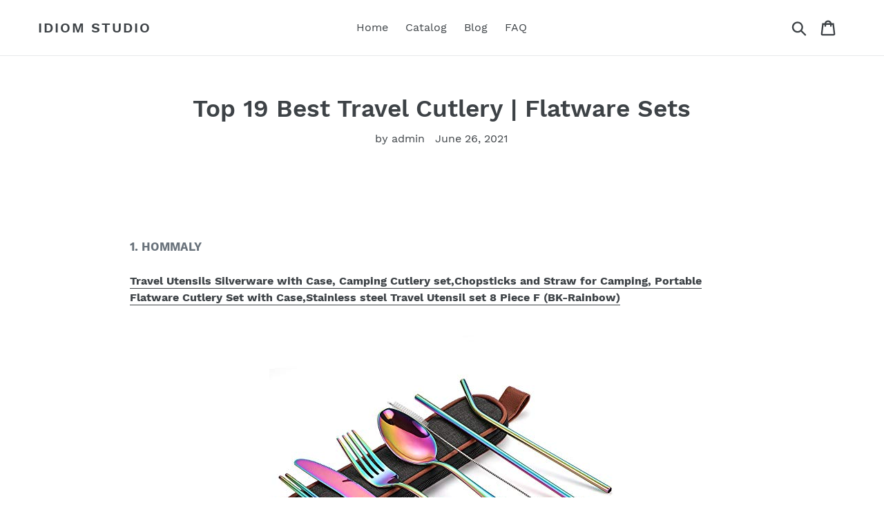

--- FILE ---
content_type: text/html; charset=utf-8
request_url: https://idiomstudio.com/blogs/feed/top-19-best-travel-cutlery-flatware-sets
body_size: 24782
content:
<!doctype html>
<html class="no-js" lang="en">
<head>
  <meta charset="utf-8">
  <meta http-equiv="X-UA-Compatible" content="IE=edge,chrome=1">
  <meta name="viewport" content="width=device-width,initial-scale=1">
  <meta name="theme-color" content="#557b97">
  <link rel="canonical" href="https://idiomstudio.com/blogs/feed/top-19-best-travel-cutlery-flatware-sets">
  
  <meta name="p:domain_verify" content="e6cbbea09cbbe370097c3ba58112a655"/><title>Top 19 Best Travel Cutlery | Flatware Sets
&ndash; Idiom Studio</title><meta name="description" content="  1. HOMMALY Travel Utensils Silverware with Case, Camping Cutlery set,Chopsticks and Straw for Camping, Portable Flatware Cutlery Set with Case,Stainless steel Travel Utensil set 8 Piece F (BK-Rainbow) HOMMALY - High quality utensil set for camping forget all those cheap plastic or flimsy cutlery Just trust our durabl"><!-- /snippets/social-meta-tags.liquid -->




<meta property="og:site_name" content="Idiom Studio">
<meta property="og:url" content="https://idiomstudio.com/blogs/feed/top-19-best-travel-cutlery-flatware-sets">
<meta property="og:title" content="Top 19 Best Travel Cutlery | Flatware Sets">
<meta property="og:type" content="article">
<meta property="og:description" content=" 
1. HOMMALY
Travel Utensils Silverware with Case, Camping Cutlery set,Chopsticks and Straw for Camping, Portable Flatware Cutlery Set with Case,Stainless steel Travel Utensil set 8 Piece F (BK-Rainbow)







HOMMALY - High quality utensil set for camping forget all those cheap plastic or flimsy cutlery Just trust our durable and high quality stainless steel travel utensil set For your best hand feeling  we thickened the materials on portable utensil set for exquisite craft casting And this rustproof and longlasting reusable utensils with case allows you to enjoy meal wherever indoor or outdoor Ecofriendly easy to clean say no to throwaway or singleuse plastic flatware It is an environmentallyfriendly way to use this reusuable travel flatware with chopsticks The waterproof lining inside the travel cutlery sets is made of aluminum foil which is easy to clean
Versatile stainless steel utensil set for camping travel office college school car backpacking trip picnic hiking esky caravan scouts and more
8piece travel silverware set with case includes dinner knife dinner fork dinner spoon with travel chopsticks cleaning brush straight straw bent straw travel flatware carrying case Portable stylish not only design for convenience but also with simple elegance The portable cutlery set fits easily into the modern gray case Convenient to carry with the tricolor belt and zip up the reusable travel silverware with ease The sharper knife edge round designed spoon and super sturdy fork provide you a pleasant experience to use this portable flatware
 
2. Zoku
Zoku Pocket Utensil Set, Charcoal | Stainless Steel Fork, Knife, and Spoon Nest in Hygienic Case | Portable Design for Travel, School, Work, Picnics, Camping and Outdoor Home Use







Zoku - Premium quality travel silverware kit is made of durable food grade 188 stainless steel Compact design portable utensils with case fit in your pocket purse backpack or lunchbox 3 in 1 fork spoon and knife utensils stack and nest together for snug storage in leakproof case 2020 progressive grocer editors pick winner zokus reusable cutlery set acknowledged for innovative design taste functionality and suitability for mainstream grocery channels
Perfect for travel travel utensil set with case can be used as camping silverware or as your flatware for rest stops Green clean dishwasher safe reusable utensils cut back on waste Soft touch silicone grip limits finger contact with parts of cutlery that enter mouth and keeps them from rattling too Top rack only
 
3. hicorfe
Portable Utensils Set with Case,Reusable Office Flatware Silverware Set,Healthy &amp; Eco-Friendly Stainless Steel&amp;Wood Full Size Fork,Spoon,Knife Cutlery Ideal for Travel,Lunch Box and Camping







hicorfe - Carryprotect the fashion and durable case made from food grade pp plasticit is useful to store and protect your flatware setand convenient to carry in your bagbackpack or rucksack and so on Full size travel utensils silverware the knife fork and spoon included Ideal for eating noodles soups dessertcake and so on Notice upgraded case made of more durable and sturdy material The lip of case was improved so it can be closed properly It made of plastic and we need to ship thousands of utensil set to amazon houseware so there is 1 might be broken in transit If you get the bad case please contact us well send you a new case without delay We are proud of our utensil set and sincerely hope every customer leave a review to help othersReally good choice for price 07052019
Ideal for multi situation be useful in the carcamping scouts lunch box caravan holidaying and moreEcofriendly utensil set say no to throwaway  it is an environmental protection way to use reusable tableware
High quality stainless steel flatware set food grade 430 stainless steel natural wood cutleryflatware setdo protect your health 
 
4. Fresh Friend
Fresh Friend Portable Silverware Cutlery Set, Stainless Steel Reusable Travel Camping Eating Utensil Flatware Set, 5-Piece include Knife/Fork/Spoon/Collapsible Straws, Dishwasher Safe (Black)







Fresh Friend - Prevent lost there is magnetic attraction between the knive fork and spoon They stay together when you dont use them It will become not easy that lost any one item when traveling Mirror shining smooth mirror polish makes these portable tableware set always keep shining they will not dull and holds its sheen Simple modern design would match well with your existing cutlery Easy to carry cutlery set for travel is small in size and light in weight this 4piece flatware set is a musthave for daily use Suitable for working school flight eating on the go picnic camping travel
High quality silverware reusable flatware set is made of premium stainless steel ensures your health Sturdy enough for daily use Rust resistant and durable for years to come Dishwasher safe Gift idea this enviromentally friendly reusable cutlery travel set is also a great gift idea for kids friends working husband and wife teachers etc Nice weight to provide good grip for both seniors and children
 
5. UPTRUST
UPTRUST 2 Set Bamboo Cutlery Set Bamboo Travel Utensil Reusable Organic Bamboo Utensil Fork Knife Spoon Chopsticks Straw Cleaning Brush for Travel Picnic School Office（Skyblue&amp; Green）







UPTRUST - Lightweight and easily carrying the reusable cutlery travel set is lightweight and handy Each piece of our bamboo cutlery set is designed to be well hold Our product size is fit and you will feel very comfortable Each set come with a washable carefully crafted oxford carry bag with a hook on the back side for easy carrying The hookandloop closure ensures the utensil set in the pouch and keeps them tidy and clean Great gift idea share your friends and families with 2 set bamboo cutlery sets It will be so special and meaningful gift for all of usWe believe everyone will have the responsibility to protect our environment Let s start our green life with this bamboo cutlery
Healthy and durable the reusable bamboo utensils set is made of organic bamboo completely nontoxic recyclable and bapfree We have selected 100 strong fiber bamboo to make the bamboo cutlery set Each set can be reusable for years without staining or warping
Ecofriendly the bamboo travel utensils are made of allnatural bamboo materials Bamboo is fast growing sustainable resource Its also designed to be long lasting and easy to clean without any splintering When we use the bamboo eating utensil set we do no harm to our environment say no to throwaway or plastic flatware it is an environmental protection way to save our plant
Widely use this wooden utensils for eating can be widely used for traveling also for home The bamboo utensils is heat resistant means that you can safely use them at any time They are also stainresistant so that wont impart or absorb flavors They are great for backpacking picnics work office use school lunches parties or everyday meals
 
6. Tatuo
Tatuo 7 Pieces Portable Stainless Steel Flatware Set Travel Cutlery Silverware Set Reusable Utensils with Case, Stainless Steel Knife Fork Spoon Chopsticks Straws (Rose Gold)







Tatuo - Range of usages suitable for travels picnics barbecues street foods school office lunches camping hiking parties or everyday meals etc Material made of good quality stainless steel metal durable and healthy for daily use comes with brush which is easy to clean the inside of straw Suitable size the stainless steel utensils has smooth edge come with suitable thickness the knife thickness is about 5 mm fork thickness is about 25 mm spoon thickness is about 25 mm
Stainless steel cutlery set includes 1 x knife 1 x fork 1 x spoon 1 pair of chopsticks 1 x bent straw 1 x straight straw 1 x straw brush plus 1 x storage bag Easy to carry stainless steel flatware set is stored in a aestheticallypleasing and durable carry bag you can put it in your handbag
 
7. BEWBOW
PREMIUM QUALITY Stainless Steel travel utensils with case, Healthy &amp; Eco-Friendly 3pc Full Size Fork, Spoon, Portable Utensils Set with Case, reusable utensils with case







BEWBOW -  food safe portable utensils  weve ensured that each piece in this portable cutlery set has been made with food safe materials Its also entirely ecofriendly due to being completely reusable  completely travel friendly  the travel case in this set of reusable utensils is made with food grade pp plastic and has been design in germany by an expert designer Its perfect for storing each piece of silverware in and is completely flexible  complete set of reusable silverware  our set of travel silverware includes 1 dinner knife 1 dinner fork and 1 dinner spoon Giving you everything you need to fully enjoy all of your meals while on vacation at the office or at home
 premiumquality stainlesssteel  each of our portable utensils in this set has been made with premiumgrade 304 stainlesssteel This gives them remarkable durability and also makes each piece exceptionally rustproof as well as heat resistant  exquisitely designed every piece of reusable silverware has been polished to a mirror like shine and features incredibly smooth edges without any rough spots and has antioxidation They also contain easy to hold elegant grain handles
 
8. E-far
Reusable Portable Utensils, E-far 8-Piece Hammered Travel Silverware Set with Case, Stainless Steel Camping Cutlery Flatware Including Knife/Fork/Spoon/Chopsticks/Straws/Cleaning Brush (Dark Grey)







E-far - Healthy environmental protection made of high quality 180 food grade stainless steel rust resistance and nickel free replaced disposable plastic cutlery reusable and durable for daily use easy clean and dishwasher safe Travel utensil set 8 piece travel hammered flatware set include full size knife fork spoon straight straw bent straw chopsticks cleaning brush and carrying dark grey case suitable for traveling working school eating on the go picnic camping etc Modern desgin unique hammered design on each handle of silverware set fork and spoon are only on the front side smooth edges without rough spots moderate weight and proper thickness for comfortable holding in hand
Ecofriendly say no to throwaway or singleuse plastic flatware it is an environmental protection way to use reusable utensils achieving zero waste lets do our part for the environment we live in together also a great gift for family friends etc Easy to carry modern portable set is in suitable size for carrying around easily waterproof lining is made of mylar finish which is easy to cleanup carabiner clip makes it easy to hook the case to your backpack briefcase or lunch bag
 
9. Bamboo Essentials
Bamboo Travel Utensil Set | Bamboo Fork, Knife, Spoon, Chopsticks, Straw, Straw-cleaning brush, Travel Pouch and Carabiner | Excellent For Everyday Use! ((1Set) Sunrise Yellow)







Bamboo Essentials - Lightweight strong and long lasting these bamboo essentials bamboo travel utensil set wont stain or absorb flavors beautiful durable they are dishwasher safe or just wash with soap and water for longer life ergonomic and comfortable to use Full set includes 1 bamboo fork 1 bamboo corrugated knife 1 bamboo spoon 2 standard size bamboo chopsticks 1 bamboo straw 1 strawcleaning brush and travel pouch and carabiner For home or travel the hookandloop closure secures the utensil set in the pouch and keeps them clean while traveling take this travel bamboo travel utensil set camping hiking boating picnicking fine dining or just everyday use when you go to work or play it should be fine to bring on an airplane because its bamboo not steel
Ecofriendly food safe we use a top grade natural vegan foodsafe sealant on the bamboo travel utensil set to further ensure their durability finished with a top grade food safe wood oil put an end to disposable plastic utensils save the planet one meal at a time with our natural bamboo travel utensil set
Compact and elegant lightweight and easy to take with you dimensions of the pouch 9 inch by 2 comes with its own washable carry bag and carabiner and its not messy when you put the utensils back inside after use
 
10. yiwoo
yiwoo 10pcs Washable Bone Style Tableware Bag with Zipper -Travel Cutlery Kit Neoprene Case ，Portable traveling meal bag，Reusable Lunch Box







yiwoo - Can holds 1pcs soup spoon 1pcs dinner fork and 1 dessert spoonnot included cutlery Size 826 x 236 inchlw The package includes 10 pieces Colour 5 different colours 2 for each colour Stylish washable neoprene case 3mm thickness heat and waterresistant protect your knife fork spoon or chopsticks 
 
11. Unknown
Bamboo Travel Utensils Ready To Go – Pcs Eco-friendly Travel Wooden Cutlery – Reusable Utensils with Case – Included Fork Spoon Knife Straw Chopsticks Placemat Tong Spork Cleaning Brush Cotton Pouch







Unknown - plastic free this set of 9 cutlery is the perfect plastic free alternative for eating on the go Made of 100 organic bamboo our set is bpa free and biodegradable now you can say no loud and proud when some plastic comes in your way what youll get this set of bamboo cutlery includes everything you need for a sustainable life fork spoon knife straw chopsticks placemat tong spork and cleaning brush all stored in a handy mesh pouch always ready to take them with you or to offer them as a thoughtful gift to family and friends clean utensils on the go a quality organic mesh cotton pouch which allows the air to flow keeps your cutlery clean while traveling out for a picnic lunch festival food truck and much more conveniently store your portable bamboo cutlery set when youre not using them
portable weve made it easy for you to carry your eco utensils just sling them in your purse all utensils fit perfectly in the cotton mesh pouch small enough to take with you in your bag wherever you go zero waste swap
reusable due to bamboos properties the cutlery from our set serve its purpose allowing you to use them each time out and about or at home clean them using soapy water without soaking them and once in a while apply a layer of oil to prolong their life 
 
12. Lemurmure
Portable Flatware Set ,Reusable Utensils with Case 3 Piece Stainless Steel (Knife, Fork, Spoon)Reusable Utensils,Travel Silverware Set,Camping utensils,Camping kit for Lunch Box







Lemurmure - Easy to clean the flatware is fully dishwasher safe and simple lock Travel silverware the knife fork and spoon are 304 stainless steel Ideal for eating noodles soups rice and dessert High quality stainless steel cutlery setA custom designed stainless steel cutleryflatware set with its own compact carry case Ideal for  use in the officecamping scouts lunch box caravan holidaying and more
Easy to storecompact design has an ergonomic designed case which is easy to carry plus takes up very little space in your desk bag or rucksack 
 
13. BEYOND THE FUTURE
5PCS Travel Utensils, 18/8 (SUS 304) Stainless Steel Portable Utensils, Cutlery Set, Reusable Flatware Silverware with Case, Piece including Chopsticks Fork Spoon (Black)







BEYOND THE FUTURE - Quality material 188 stainless steelbeyond the future portable stainless steel flatware set of 188 stainless steel sus 304 and high temperature nano coating handle Reusable utensils dishwasher safe corrosion and impact protection slip and fade resistance Classic black timeless elegance an opulent touch to your special camp occasion Ecofriendly multifunctionalsay no to throwaway or plastic flatware it is an environmental protection way to use reusable tableware Perfect for your home use office restaurant hotel also great for outdoor activities travel camping picnic etc
Portable but not shakabletravel utensils in proper size put easily into backpack made of durable abs equipped with antishaking flatware slot holds your reusable stainless steel utensil set tight which avoids annoying clatter noise when moving on the go Worryfreeyour satisfaction is our highest priority if you have any questions please feel free to contact us
Comply with ergonomic designhigh temperature nano coating handle nonslip wellbalanced to fit securely in your hand Perfect curve long elaborate and graceful Delicate appearance match any type of your tableware allows you to enjoy every meal wherever indoor or outdoor during your trip 
 
14. YIMICOO
2 Set Bamboo Utensils Set, YIMICOO Travel Reusable Cutlery Set, Outdoor Portable Eco-Friendly silverware with Case -Bamboo Knife, Fork, Spoon, Straw, Straw Brush, Chopsticks and Bamboo Toothbrush







YIMICOO - Full travel utensil set 2 set bamboo cutlery set each set comes with eight unique pieces most of them made with 100 bamboo It includes 2 activated charcoal toothbrush2 serrated blade knife2 sharp fork2 round spoon2 pair of handcrafted chopsticks2 bamboo straw2 straw cleaning brush and 2 travel pouchs Perfect to travel with handy and lightweight cutlery set with carry case easy to take out to restaurant good alternative with plastic cutlery They are great for backpacking picnics work office use School lunches parties or everyday meals Good as a gift to your friends family and colleagues Our product size is fit and you will feel very comfortable when you use them Please refer to the picture for the specific size of the product
100 satisfaction guarantee once you find any problem of the product please do not hesitant to contact with us we will react as soon as we can to solve it for you Our goal is for you to be 100 satisfied with your purchase
Ecofriendly say no to plastic Yimicoos zero waste products are completely made out of durable eco friendly and biodegradable materials It is an environmental protection way to use reusable tableware Our material made of high quality bamboo safe and nontoxic no need to worry about bpa and other chemicals Premium reusable cutlery each piece of our bamboo silverware set is designed to be completely reusable due to bamboos natural properties Its also designed to be long lasting and easy to clean without any splintering
 
15. LIANYU
LIANYU 2 Pack Travel Utensils, 18-Piece Portable Silverware Flatware Set with Blue and Pink Case Bag, Reusable Cutlery Set for School Office Camping, Dishwasher Safe







LIANYU - Environmental this reusable stainless steel travel utensils set is healthy and ecofriendly for daily use a good replacement for disposable plastic cutlery set to reduce white pollution easy to clean by hand wash dishwasher safe Modern design featured with nice square handles unique and elegant no extra decoration to annoy you mirror finished surface maintain the luster and keep this set always shiny elegant silverware enhance your dining experience Quality silverware our travel silverware is crafted of premium food grade stainless steel ensure your health rust resistant to avoid additional investments sturdy structure durable to serve you well for years
Set of 2 this 2 pack travel set contain 18piece utensils come with 2 dinner knives 2 dinner forks 2 dinner spoons 2 chopsticks 2 straight straws 2 bent straws 2 cleaning brushes 1 blue case 1 pink case 1 blue bag 1 pink bag Easy to carry on come with carrying case and bag in great size of proper weight do not take up too much space carried on backpack or hand bag at ease perfect for office school lunch travel camping picnic hiking and other outdoor activities
 
16. EVACROCK
EvaCrocK Travel Utensils | 9-Piece Portable Camping Silverware Set Including Knife Fork Spoons Straws Chopsticks Cleaning Brush, Reusable Utensils Stainless Steel Travel Flatware [9 Piece Black]







EVACROCK - The 9piece travel utensil set with case include dinner knife dinner fork dinner spoon teaspoon chopsticks straight straw bent straw straw cleaning brush and carrying bag Easy to carry this modern dinnerware is compact in size and light in weight making it perfect to carry around Our camping utensils set with case is highly convenient and suitable for home office school picnic camping hiking travel and other outdoor activities Premium quality evacrock reusable silverware set is made of highquality stainless steel 304 and 410 This makes them sturdy and durable with outstanding quality
Classic ergonomic design our portable utensils set is simple and elegant Mirror polished smooth edges no rough spots and corrosion resistant This stylish travel silverware kit can be paired with any other kitchen style and can fulfill all the basic dinning requirements Health and environment friendly evacrock travel cutlery kit is made of highquality food grade stainless steel Throw away single use plastic flatware Our eco friendly portable cutlery sets are durable and reusable for daily use Easy to clean and dishwasher safe
 
17. OKA
OKA Reusable Wooden Travel Cutlery Set Japanese Style Lunch Utensil Set with Case ,9 Pcs Wooden Flatware Including Reusable Knife Fork Spoon Chopsticks Straws &amp; Cleaning Brush







OKA - Wide applications the wooden cutlery set can be applied in kitchen party camping picnic and other outdoor activities also can work as accessories for your gathering or party Material the wooden utensils made of quality wood which is nontoxic durable and longlasting and it is lightweight portable for you to carry outside Quality guarantee our quality wooden cutlery flatware set is corrosion resistant durable smooth edge with no rough spots light weight easy to use and portable to carry Perfect for every breakfast lunch teatime and lunch
Perfect gift idea perfect ecofriendly gift for vegetarian friends girlfriends buddy roommates parents kids husband wife teacher at christmas birthday thanksgiving day etc Enjoy this excellent gift for any occasion The 9piece portable wooden cutlery set comes with 1 wooden dinner fork 1 wooden tablespoon 1 wooden spoon1 wooden knife 1 pair wooden chopsticks 1 cleaning brush 1 bamboo straw 1 dessert fork 1 wooden spoon rest and 1 carrying pouch Great for gettogether office lunches formal or informal meals our flatware with stylish and natural outlook pairs well with your dinner and serves a wonderful meal in the nature
 
18. Onwon
Onwon 4 Set Bamboo Travel Cutlery Include Reusable Knife Fork Spoon Chopsticks Straw Eco Friendly Organic Bamboo Utensils Camping Flatware Travel Utensil Set for Picnic Office and School Lunch






Onwon - A portable utensils travel set all flatware is neatly stored in a fabric bag lightweight and easy to carry The bamboo travel cutlery set is perfect size in your purse bag backpack or lunch box it can be used everyday You can put it in your carryon bag and get anywhere without any weight Great for travelling outdoor camping picnic barbecue kids school lunch office use Helps protect the enviroment join the eco friendly movement ditch the disposable plastic utensils When picking up food to go your personal wooden cutlery set will be ready The bamboo utensils is compostable and degradable and know youre not harming the environment Perfect healthy and sustainable vegan gift for friends and family members
100 organic bamboo utensils all natural ecofriendly biodegradable bamboo cutlery set includes 4 x forks 4 x spoons 4 x knives 4 x straws 4 pair chopsticks Say no to singleuse plastic flatware and enjoying the gift of nature
Healthy and durable choosing over 6 years old bamboo from high mountain bamboo has incredible tensile strength is hard to wear and deform Camping cutlery made from natural bamboo safety and do not have any other chemicals We refuse to use dyes and bleach in our bamboo we use food grade phytoextractive wood oil to cover the cutlery set that make it smooth and round wont hurt your hands and skins Health and safety of your family and friends are our top priority Easy to clean and store easy to clean using the washing brush to enter from both ends of bamboo straw The ecofriendly tableware can be washed in the dishwasher and reused in our daily life The natural color of bamboo yellow is adorable that add more fun during dining process
 
19. Wsevinn
Wooden Spoon Fork Knife Eating Flatware Set Portable Utensil Set with Case, Reusable Wooden Cutlery Travel Utensils Set, 2 Spoons and 2 Forks and 2 Knives (Color 1)







Wsevinn - Simple design the wooden knives spoons and forks set with simple but classic design convenient for you to wash last but not fadealso these kinds of design can match with most styles tableware at your kitchen and table Ecofriendly multi functional say no to throwaway or plastic flatware it is an environmental protection way to use reusable wooden cutlery set Perfect for your home use office restaurant hotel also great for outdoor activities travel camping picnic etc Portable wooden flatware set this wooden utensils for eating with impressive japanese style designlight weight very cuteeasy to hold and easy to cleanSuitable for home usetraveling working school flight workplace eating on the go picnic campingetc
Antislip ergonomic handle with antiskid design easy to hold and suitable for beginners and it wont hurt your lip Handmade eating utensil set each wooden cutlery fork spoon and knife is grinded by hand very smoothly and sturdy no crack It can last very long time even everyday used
Easy to clean these eating utensil set are polished the smooth and nonstick surface is easy for you to clean just use the mild detergent to wash in cold or warm water notice please dont soak them into the water for a long time Premium material these wooden utensils are made of high quality wood with smooth surface so handy lightweight and reusable also with good durability and sturdiness Comfortable to use and conveniently for washing
What you will get 2 wooden knives 2 wooden forks 2 wooden spoons1 cotton carrying case Spoon fork size in 225cmbutter knife in 21cm Nice gift choice ecofriendly wooden utensils with exquisite workmanshipthe high class wooden color and japanese style make these spoons and forks are impressive gifts for classmates friends parents kids relatives on birthday christmas thanksgiving day new yearvalentines day mothers day etc
Guarantee we offer a full satisfaction guarantee on every spoon and fork we sell With wsevinnits always a stress free purchase If you have any issues all you have to do is get in touch and well make it right">

<meta property="og:image" content="http://idiomstudio.com/cdn/shop/articles/849ff139652a29fc4568eb86f6d8db54_1200x1200.jpg?v=1624711035">
<meta property="og:image:secure_url" content="https://idiomstudio.com/cdn/shop/articles/849ff139652a29fc4568eb86f6d8db54_1200x1200.jpg?v=1624711035">


<meta name="twitter:card" content="summary_large_image">
<meta name="twitter:title" content="Top 19 Best Travel Cutlery | Flatware Sets">
<meta name="twitter:description" content=" 
1. HOMMALY
Travel Utensils Silverware with Case, Camping Cutlery set,Chopsticks and Straw for Camping, Portable Flatware Cutlery Set with Case,Stainless steel Travel Utensil set 8 Piece F (BK-Rainbow)







HOMMALY - High quality utensil set for camping forget all those cheap plastic or flimsy cutlery Just trust our durable and high quality stainless steel travel utensil set For your best hand feeling  we thickened the materials on portable utensil set for exquisite craft casting And this rustproof and longlasting reusable utensils with case allows you to enjoy meal wherever indoor or outdoor Ecofriendly easy to clean say no to throwaway or singleuse plastic flatware It is an environmentallyfriendly way to use this reusuable travel flatware with chopsticks The waterproof lining inside the travel cutlery sets is made of aluminum foil which is easy to clean
Versatile stainless steel utensil set for camping travel office college school car backpacking trip picnic hiking esky caravan scouts and more
8piece travel silverware set with case includes dinner knife dinner fork dinner spoon with travel chopsticks cleaning brush straight straw bent straw travel flatware carrying case Portable stylish not only design for convenience but also with simple elegance The portable cutlery set fits easily into the modern gray case Convenient to carry with the tricolor belt and zip up the reusable travel silverware with ease The sharper knife edge round designed spoon and super sturdy fork provide you a pleasant experience to use this portable flatware
 
2. Zoku
Zoku Pocket Utensil Set, Charcoal | Stainless Steel Fork, Knife, and Spoon Nest in Hygienic Case | Portable Design for Travel, School, Work, Picnics, Camping and Outdoor Home Use







Zoku - Premium quality travel silverware kit is made of durable food grade 188 stainless steel Compact design portable utensils with case fit in your pocket purse backpack or lunchbox 3 in 1 fork spoon and knife utensils stack and nest together for snug storage in leakproof case 2020 progressive grocer editors pick winner zokus reusable cutlery set acknowledged for innovative design taste functionality and suitability for mainstream grocery channels
Perfect for travel travel utensil set with case can be used as camping silverware or as your flatware for rest stops Green clean dishwasher safe reusable utensils cut back on waste Soft touch silicone grip limits finger contact with parts of cutlery that enter mouth and keeps them from rattling too Top rack only
 
3. hicorfe
Portable Utensils Set with Case,Reusable Office Flatware Silverware Set,Healthy &amp; Eco-Friendly Stainless Steel&amp;Wood Full Size Fork,Spoon,Knife Cutlery Ideal for Travel,Lunch Box and Camping







hicorfe - Carryprotect the fashion and durable case made from food grade pp plasticit is useful to store and protect your flatware setand convenient to carry in your bagbackpack or rucksack and so on Full size travel utensils silverware the knife fork and spoon included Ideal for eating noodles soups dessertcake and so on Notice upgraded case made of more durable and sturdy material The lip of case was improved so it can be closed properly It made of plastic and we need to ship thousands of utensil set to amazon houseware so there is 1 might be broken in transit If you get the bad case please contact us well send you a new case without delay We are proud of our utensil set and sincerely hope every customer leave a review to help othersReally good choice for price 07052019
Ideal for multi situation be useful in the carcamping scouts lunch box caravan holidaying and moreEcofriendly utensil set say no to throwaway  it is an environmental protection way to use reusable tableware
High quality stainless steel flatware set food grade 430 stainless steel natural wood cutleryflatware setdo protect your health 
 
4. Fresh Friend
Fresh Friend Portable Silverware Cutlery Set, Stainless Steel Reusable Travel Camping Eating Utensil Flatware Set, 5-Piece include Knife/Fork/Spoon/Collapsible Straws, Dishwasher Safe (Black)







Fresh Friend - Prevent lost there is magnetic attraction between the knive fork and spoon They stay together when you dont use them It will become not easy that lost any one item when traveling Mirror shining smooth mirror polish makes these portable tableware set always keep shining they will not dull and holds its sheen Simple modern design would match well with your existing cutlery Easy to carry cutlery set for travel is small in size and light in weight this 4piece flatware set is a musthave for daily use Suitable for working school flight eating on the go picnic camping travel
High quality silverware reusable flatware set is made of premium stainless steel ensures your health Sturdy enough for daily use Rust resistant and durable for years to come Dishwasher safe Gift idea this enviromentally friendly reusable cutlery travel set is also a great gift idea for kids friends working husband and wife teachers etc Nice weight to provide good grip for both seniors and children
 
5. UPTRUST
UPTRUST 2 Set Bamboo Cutlery Set Bamboo Travel Utensil Reusable Organic Bamboo Utensil Fork Knife Spoon Chopsticks Straw Cleaning Brush for Travel Picnic School Office（Skyblue&amp; Green）







UPTRUST - Lightweight and easily carrying the reusable cutlery travel set is lightweight and handy Each piece of our bamboo cutlery set is designed to be well hold Our product size is fit and you will feel very comfortable Each set come with a washable carefully crafted oxford carry bag with a hook on the back side for easy carrying The hookandloop closure ensures the utensil set in the pouch and keeps them tidy and clean Great gift idea share your friends and families with 2 set bamboo cutlery sets It will be so special and meaningful gift for all of usWe believe everyone will have the responsibility to protect our environment Let s start our green life with this bamboo cutlery
Healthy and durable the reusable bamboo utensils set is made of organic bamboo completely nontoxic recyclable and bapfree We have selected 100 strong fiber bamboo to make the bamboo cutlery set Each set can be reusable for years without staining or warping
Ecofriendly the bamboo travel utensils are made of allnatural bamboo materials Bamboo is fast growing sustainable resource Its also designed to be long lasting and easy to clean without any splintering When we use the bamboo eating utensil set we do no harm to our environment say no to throwaway or plastic flatware it is an environmental protection way to save our plant
Widely use this wooden utensils for eating can be widely used for traveling also for home The bamboo utensils is heat resistant means that you can safely use them at any time They are also stainresistant so that wont impart or absorb flavors They are great for backpacking picnics work office use school lunches parties or everyday meals
 
6. Tatuo
Tatuo 7 Pieces Portable Stainless Steel Flatware Set Travel Cutlery Silverware Set Reusable Utensils with Case, Stainless Steel Knife Fork Spoon Chopsticks Straws (Rose Gold)







Tatuo - Range of usages suitable for travels picnics barbecues street foods school office lunches camping hiking parties or everyday meals etc Material made of good quality stainless steel metal durable and healthy for daily use comes with brush which is easy to clean the inside of straw Suitable size the stainless steel utensils has smooth edge come with suitable thickness the knife thickness is about 5 mm fork thickness is about 25 mm spoon thickness is about 25 mm
Stainless steel cutlery set includes 1 x knife 1 x fork 1 x spoon 1 pair of chopsticks 1 x bent straw 1 x straight straw 1 x straw brush plus 1 x storage bag Easy to carry stainless steel flatware set is stored in a aestheticallypleasing and durable carry bag you can put it in your handbag
 
7. BEWBOW
PREMIUM QUALITY Stainless Steel travel utensils with case, Healthy &amp; Eco-Friendly 3pc Full Size Fork, Spoon, Portable Utensils Set with Case, reusable utensils with case







BEWBOW -  food safe portable utensils  weve ensured that each piece in this portable cutlery set has been made with food safe materials Its also entirely ecofriendly due to being completely reusable  completely travel friendly  the travel case in this set of reusable utensils is made with food grade pp plastic and has been design in germany by an expert designer Its perfect for storing each piece of silverware in and is completely flexible  complete set of reusable silverware  our set of travel silverware includes 1 dinner knife 1 dinner fork and 1 dinner spoon Giving you everything you need to fully enjoy all of your meals while on vacation at the office or at home
 premiumquality stainlesssteel  each of our portable utensils in this set has been made with premiumgrade 304 stainlesssteel This gives them remarkable durability and also makes each piece exceptionally rustproof as well as heat resistant  exquisitely designed every piece of reusable silverware has been polished to a mirror like shine and features incredibly smooth edges without any rough spots and has antioxidation They also contain easy to hold elegant grain handles
 
8. E-far
Reusable Portable Utensils, E-far 8-Piece Hammered Travel Silverware Set with Case, Stainless Steel Camping Cutlery Flatware Including Knife/Fork/Spoon/Chopsticks/Straws/Cleaning Brush (Dark Grey)







E-far - Healthy environmental protection made of high quality 180 food grade stainless steel rust resistance and nickel free replaced disposable plastic cutlery reusable and durable for daily use easy clean and dishwasher safe Travel utensil set 8 piece travel hammered flatware set include full size knife fork spoon straight straw bent straw chopsticks cleaning brush and carrying dark grey case suitable for traveling working school eating on the go picnic camping etc Modern desgin unique hammered design on each handle of silverware set fork and spoon are only on the front side smooth edges without rough spots moderate weight and proper thickness for comfortable holding in hand
Ecofriendly say no to throwaway or singleuse plastic flatware it is an environmental protection way to use reusable utensils achieving zero waste lets do our part for the environment we live in together also a great gift for family friends etc Easy to carry modern portable set is in suitable size for carrying around easily waterproof lining is made of mylar finish which is easy to cleanup carabiner clip makes it easy to hook the case to your backpack briefcase or lunch bag
 
9. Bamboo Essentials
Bamboo Travel Utensil Set | Bamboo Fork, Knife, Spoon, Chopsticks, Straw, Straw-cleaning brush, Travel Pouch and Carabiner | Excellent For Everyday Use! ((1Set) Sunrise Yellow)







Bamboo Essentials - Lightweight strong and long lasting these bamboo essentials bamboo travel utensil set wont stain or absorb flavors beautiful durable they are dishwasher safe or just wash with soap and water for longer life ergonomic and comfortable to use Full set includes 1 bamboo fork 1 bamboo corrugated knife 1 bamboo spoon 2 standard size bamboo chopsticks 1 bamboo straw 1 strawcleaning brush and travel pouch and carabiner For home or travel the hookandloop closure secures the utensil set in the pouch and keeps them clean while traveling take this travel bamboo travel utensil set camping hiking boating picnicking fine dining or just everyday use when you go to work or play it should be fine to bring on an airplane because its bamboo not steel
Ecofriendly food safe we use a top grade natural vegan foodsafe sealant on the bamboo travel utensil set to further ensure their durability finished with a top grade food safe wood oil put an end to disposable plastic utensils save the planet one meal at a time with our natural bamboo travel utensil set
Compact and elegant lightweight and easy to take with you dimensions of the pouch 9 inch by 2 comes with its own washable carry bag and carabiner and its not messy when you put the utensils back inside after use
 
10. yiwoo
yiwoo 10pcs Washable Bone Style Tableware Bag with Zipper -Travel Cutlery Kit Neoprene Case ，Portable traveling meal bag，Reusable Lunch Box







yiwoo - Can holds 1pcs soup spoon 1pcs dinner fork and 1 dessert spoonnot included cutlery Size 826 x 236 inchlw The package includes 10 pieces Colour 5 different colours 2 for each colour Stylish washable neoprene case 3mm thickness heat and waterresistant protect your knife fork spoon or chopsticks 
 
11. Unknown
Bamboo Travel Utensils Ready To Go – Pcs Eco-friendly Travel Wooden Cutlery – Reusable Utensils with Case – Included Fork Spoon Knife Straw Chopsticks Placemat Tong Spork Cleaning Brush Cotton Pouch







Unknown - plastic free this set of 9 cutlery is the perfect plastic free alternative for eating on the go Made of 100 organic bamboo our set is bpa free and biodegradable now you can say no loud and proud when some plastic comes in your way what youll get this set of bamboo cutlery includes everything you need for a sustainable life fork spoon knife straw chopsticks placemat tong spork and cleaning brush all stored in a handy mesh pouch always ready to take them with you or to offer them as a thoughtful gift to family and friends clean utensils on the go a quality organic mesh cotton pouch which allows the air to flow keeps your cutlery clean while traveling out for a picnic lunch festival food truck and much more conveniently store your portable bamboo cutlery set when youre not using them
portable weve made it easy for you to carry your eco utensils just sling them in your purse all utensils fit perfectly in the cotton mesh pouch small enough to take with you in your bag wherever you go zero waste swap
reusable due to bamboos properties the cutlery from our set serve its purpose allowing you to use them each time out and about or at home clean them using soapy water without soaking them and once in a while apply a layer of oil to prolong their life 
 
12. Lemurmure
Portable Flatware Set ,Reusable Utensils with Case 3 Piece Stainless Steel (Knife, Fork, Spoon)Reusable Utensils,Travel Silverware Set,Camping utensils,Camping kit for Lunch Box







Lemurmure - Easy to clean the flatware is fully dishwasher safe and simple lock Travel silverware the knife fork and spoon are 304 stainless steel Ideal for eating noodles soups rice and dessert High quality stainless steel cutlery setA custom designed stainless steel cutleryflatware set with its own compact carry case Ideal for  use in the officecamping scouts lunch box caravan holidaying and more
Easy to storecompact design has an ergonomic designed case which is easy to carry plus takes up very little space in your desk bag or rucksack 
 
13. BEYOND THE FUTURE
5PCS Travel Utensils, 18/8 (SUS 304) Stainless Steel Portable Utensils, Cutlery Set, Reusable Flatware Silverware with Case, Piece including Chopsticks Fork Spoon (Black)







BEYOND THE FUTURE - Quality material 188 stainless steelbeyond the future portable stainless steel flatware set of 188 stainless steel sus 304 and high temperature nano coating handle Reusable utensils dishwasher safe corrosion and impact protection slip and fade resistance Classic black timeless elegance an opulent touch to your special camp occasion Ecofriendly multifunctionalsay no to throwaway or plastic flatware it is an environmental protection way to use reusable tableware Perfect for your home use office restaurant hotel also great for outdoor activities travel camping picnic etc
Portable but not shakabletravel utensils in proper size put easily into backpack made of durable abs equipped with antishaking flatware slot holds your reusable stainless steel utensil set tight which avoids annoying clatter noise when moving on the go Worryfreeyour satisfaction is our highest priority if you have any questions please feel free to contact us
Comply with ergonomic designhigh temperature nano coating handle nonslip wellbalanced to fit securely in your hand Perfect curve long elaborate and graceful Delicate appearance match any type of your tableware allows you to enjoy every meal wherever indoor or outdoor during your trip 
 
14. YIMICOO
2 Set Bamboo Utensils Set, YIMICOO Travel Reusable Cutlery Set, Outdoor Portable Eco-Friendly silverware with Case -Bamboo Knife, Fork, Spoon, Straw, Straw Brush, Chopsticks and Bamboo Toothbrush







YIMICOO - Full travel utensil set 2 set bamboo cutlery set each set comes with eight unique pieces most of them made with 100 bamboo It includes 2 activated charcoal toothbrush2 serrated blade knife2 sharp fork2 round spoon2 pair of handcrafted chopsticks2 bamboo straw2 straw cleaning brush and 2 travel pouchs Perfect to travel with handy and lightweight cutlery set with carry case easy to take out to restaurant good alternative with plastic cutlery They are great for backpacking picnics work office use School lunches parties or everyday meals Good as a gift to your friends family and colleagues Our product size is fit and you will feel very comfortable when you use them Please refer to the picture for the specific size of the product
100 satisfaction guarantee once you find any problem of the product please do not hesitant to contact with us we will react as soon as we can to solve it for you Our goal is for you to be 100 satisfied with your purchase
Ecofriendly say no to plastic Yimicoos zero waste products are completely made out of durable eco friendly and biodegradable materials It is an environmental protection way to use reusable tableware Our material made of high quality bamboo safe and nontoxic no need to worry about bpa and other chemicals Premium reusable cutlery each piece of our bamboo silverware set is designed to be completely reusable due to bamboos natural properties Its also designed to be long lasting and easy to clean without any splintering
 
15. LIANYU
LIANYU 2 Pack Travel Utensils, 18-Piece Portable Silverware Flatware Set with Blue and Pink Case Bag, Reusable Cutlery Set for School Office Camping, Dishwasher Safe







LIANYU - Environmental this reusable stainless steel travel utensils set is healthy and ecofriendly for daily use a good replacement for disposable plastic cutlery set to reduce white pollution easy to clean by hand wash dishwasher safe Modern design featured with nice square handles unique and elegant no extra decoration to annoy you mirror finished surface maintain the luster and keep this set always shiny elegant silverware enhance your dining experience Quality silverware our travel silverware is crafted of premium food grade stainless steel ensure your health rust resistant to avoid additional investments sturdy structure durable to serve you well for years
Set of 2 this 2 pack travel set contain 18piece utensils come with 2 dinner knives 2 dinner forks 2 dinner spoons 2 chopsticks 2 straight straws 2 bent straws 2 cleaning brushes 1 blue case 1 pink case 1 blue bag 1 pink bag Easy to carry on come with carrying case and bag in great size of proper weight do not take up too much space carried on backpack or hand bag at ease perfect for office school lunch travel camping picnic hiking and other outdoor activities
 
16. EVACROCK
EvaCrocK Travel Utensils | 9-Piece Portable Camping Silverware Set Including Knife Fork Spoons Straws Chopsticks Cleaning Brush, Reusable Utensils Stainless Steel Travel Flatware [9 Piece Black]







EVACROCK - The 9piece travel utensil set with case include dinner knife dinner fork dinner spoon teaspoon chopsticks straight straw bent straw straw cleaning brush and carrying bag Easy to carry this modern dinnerware is compact in size and light in weight making it perfect to carry around Our camping utensils set with case is highly convenient and suitable for home office school picnic camping hiking travel and other outdoor activities Premium quality evacrock reusable silverware set is made of highquality stainless steel 304 and 410 This makes them sturdy and durable with outstanding quality
Classic ergonomic design our portable utensils set is simple and elegant Mirror polished smooth edges no rough spots and corrosion resistant This stylish travel silverware kit can be paired with any other kitchen style and can fulfill all the basic dinning requirements Health and environment friendly evacrock travel cutlery kit is made of highquality food grade stainless steel Throw away single use plastic flatware Our eco friendly portable cutlery sets are durable and reusable for daily use Easy to clean and dishwasher safe
 
17. OKA
OKA Reusable Wooden Travel Cutlery Set Japanese Style Lunch Utensil Set with Case ,9 Pcs Wooden Flatware Including Reusable Knife Fork Spoon Chopsticks Straws &amp; Cleaning Brush







OKA - Wide applications the wooden cutlery set can be applied in kitchen party camping picnic and other outdoor activities also can work as accessories for your gathering or party Material the wooden utensils made of quality wood which is nontoxic durable and longlasting and it is lightweight portable for you to carry outside Quality guarantee our quality wooden cutlery flatware set is corrosion resistant durable smooth edge with no rough spots light weight easy to use and portable to carry Perfect for every breakfast lunch teatime and lunch
Perfect gift idea perfect ecofriendly gift for vegetarian friends girlfriends buddy roommates parents kids husband wife teacher at christmas birthday thanksgiving day etc Enjoy this excellent gift for any occasion The 9piece portable wooden cutlery set comes with 1 wooden dinner fork 1 wooden tablespoon 1 wooden spoon1 wooden knife 1 pair wooden chopsticks 1 cleaning brush 1 bamboo straw 1 dessert fork 1 wooden spoon rest and 1 carrying pouch Great for gettogether office lunches formal or informal meals our flatware with stylish and natural outlook pairs well with your dinner and serves a wonderful meal in the nature
 
18. Onwon
Onwon 4 Set Bamboo Travel Cutlery Include Reusable Knife Fork Spoon Chopsticks Straw Eco Friendly Organic Bamboo Utensils Camping Flatware Travel Utensil Set for Picnic Office and School Lunch






Onwon - A portable utensils travel set all flatware is neatly stored in a fabric bag lightweight and easy to carry The bamboo travel cutlery set is perfect size in your purse bag backpack or lunch box it can be used everyday You can put it in your carryon bag and get anywhere without any weight Great for travelling outdoor camping picnic barbecue kids school lunch office use Helps protect the enviroment join the eco friendly movement ditch the disposable plastic utensils When picking up food to go your personal wooden cutlery set will be ready The bamboo utensils is compostable and degradable and know youre not harming the environment Perfect healthy and sustainable vegan gift for friends and family members
100 organic bamboo utensils all natural ecofriendly biodegradable bamboo cutlery set includes 4 x forks 4 x spoons 4 x knives 4 x straws 4 pair chopsticks Say no to singleuse plastic flatware and enjoying the gift of nature
Healthy and durable choosing over 6 years old bamboo from high mountain bamboo has incredible tensile strength is hard to wear and deform Camping cutlery made from natural bamboo safety and do not have any other chemicals We refuse to use dyes and bleach in our bamboo we use food grade phytoextractive wood oil to cover the cutlery set that make it smooth and round wont hurt your hands and skins Health and safety of your family and friends are our top priority Easy to clean and store easy to clean using the washing brush to enter from both ends of bamboo straw The ecofriendly tableware can be washed in the dishwasher and reused in our daily life The natural color of bamboo yellow is adorable that add more fun during dining process
 
19. Wsevinn
Wooden Spoon Fork Knife Eating Flatware Set Portable Utensil Set with Case, Reusable Wooden Cutlery Travel Utensils Set, 2 Spoons and 2 Forks and 2 Knives (Color 1)







Wsevinn - Simple design the wooden knives spoons and forks set with simple but classic design convenient for you to wash last but not fadealso these kinds of design can match with most styles tableware at your kitchen and table Ecofriendly multi functional say no to throwaway or plastic flatware it is an environmental protection way to use reusable wooden cutlery set Perfect for your home use office restaurant hotel also great for outdoor activities travel camping picnic etc Portable wooden flatware set this wooden utensils for eating with impressive japanese style designlight weight very cuteeasy to hold and easy to cleanSuitable for home usetraveling working school flight workplace eating on the go picnic campingetc
Antislip ergonomic handle with antiskid design easy to hold and suitable for beginners and it wont hurt your lip Handmade eating utensil set each wooden cutlery fork spoon and knife is grinded by hand very smoothly and sturdy no crack It can last very long time even everyday used
Easy to clean these eating utensil set are polished the smooth and nonstick surface is easy for you to clean just use the mild detergent to wash in cold or warm water notice please dont soak them into the water for a long time Premium material these wooden utensils are made of high quality wood with smooth surface so handy lightweight and reusable also with good durability and sturdiness Comfortable to use and conveniently for washing
What you will get 2 wooden knives 2 wooden forks 2 wooden spoons1 cotton carrying case Spoon fork size in 225cmbutter knife in 21cm Nice gift choice ecofriendly wooden utensils with exquisite workmanshipthe high class wooden color and japanese style make these spoons and forks are impressive gifts for classmates friends parents kids relatives on birthday christmas thanksgiving day new yearvalentines day mothers day etc
Guarantee we offer a full satisfaction guarantee on every spoon and fork we sell With wsevinnits always a stress free purchase If you have any issues all you have to do is get in touch and well make it right">


  <link href="//idiomstudio.com/cdn/shop/t/1/assets/theme.scss.css?v=6199263979147904581656108402" rel="stylesheet" type="text/css" media="all" />

  <script>
    var theme = {
      strings: {
        addToCart: "Add to cart",
        soldOut: "Sold out",
        unavailable: "Unavailable",
        regularPrice: "Regular price",
        sale: "Sale",
        showMore: "Show More",
        showLess: "Show Less",
        addressError: "Error looking up that address",
        addressNoResults: "No results for that address",
        addressQueryLimit: "You have exceeded the Google API usage limit. Consider upgrading to a \u003ca href=\"https:\/\/developers.google.com\/maps\/premium\/usage-limits\"\u003ePremium Plan\u003c\/a\u003e.",
        authError: "There was a problem authenticating your Google Maps account.",
        newWindow: "Opens in a new window.",
        external: "Opens external website.",
        newWindowExternal: "Opens external website in a new window.",
        quantityMinimumMessage: "Quantity must be 1 or more"
      },
      moneyFormat: "${{amount}}"
    }

    document.documentElement.className = document.documentElement.className.replace('no-js', 'js');
  </script><script src="//idiomstudio.com/cdn/shop/t/1/assets/lazysizes.js?v=94224023136283657951558576314" async="async"></script>
  <script src="//idiomstudio.com/cdn/shop/t/1/assets/vendor.js?v=12001839194546984181553147305" defer="defer"></script>
  <script src="//idiomstudio.com/cdn/shop/t/1/assets/theme.js?v=9804841573087423991639410090" defer="defer"></script>

  <script>window.performance && window.performance.mark && window.performance.mark('shopify.content_for_header.start');</script><meta id="shopify-digital-wallet" name="shopify-digital-wallet" content="/4892164182/digital_wallets/dialog">
<link rel="alternate" type="application/atom+xml" title="Feed" href="/blogs/feed.atom" />
<script async="async" src="/checkouts/internal/preloads.js?locale=en-US"></script>
<script id="shopify-features" type="application/json">{"accessToken":"c9d6ae8489adf06faddd6b6d592828fc","betas":["rich-media-storefront-analytics"],"domain":"idiomstudio.com","predictiveSearch":true,"shopId":4892164182,"locale":"en"}</script>
<script>var Shopify = Shopify || {};
Shopify.shop = "idiomstudio.myshopify.com";
Shopify.locale = "en";
Shopify.currency = {"active":"USD","rate":"1.0"};
Shopify.country = "US";
Shopify.theme = {"name":"Debut","id":38379520086,"schema_name":"Debut","schema_version":"11.3.1","theme_store_id":796,"role":"main"};
Shopify.theme.handle = "null";
Shopify.theme.style = {"id":null,"handle":null};
Shopify.cdnHost = "idiomstudio.com/cdn";
Shopify.routes = Shopify.routes || {};
Shopify.routes.root = "/";</script>
<script type="module">!function(o){(o.Shopify=o.Shopify||{}).modules=!0}(window);</script>
<script>!function(o){function n(){var o=[];function n(){o.push(Array.prototype.slice.apply(arguments))}return n.q=o,n}var t=o.Shopify=o.Shopify||{};t.loadFeatures=n(),t.autoloadFeatures=n()}(window);</script>
<script id="shop-js-analytics" type="application/json">{"pageType":"article"}</script>
<script defer="defer" async type="module" src="//idiomstudio.com/cdn/shopifycloud/shop-js/modules/v2/client.init-shop-cart-sync_CG-L-Qzi.en.esm.js"></script>
<script defer="defer" async type="module" src="//idiomstudio.com/cdn/shopifycloud/shop-js/modules/v2/chunk.common_B8yXDTDb.esm.js"></script>
<script type="module">
  await import("//idiomstudio.com/cdn/shopifycloud/shop-js/modules/v2/client.init-shop-cart-sync_CG-L-Qzi.en.esm.js");
await import("//idiomstudio.com/cdn/shopifycloud/shop-js/modules/v2/chunk.common_B8yXDTDb.esm.js");

  window.Shopify.SignInWithShop?.initShopCartSync?.({"fedCMEnabled":true,"windoidEnabled":true});

</script>
<script id="__st">var __st={"a":4892164182,"offset":-18000,"reqid":"d9bd9ce0-d256-4115-bd01-4fe21a2c3fa1-1767839601","pageurl":"idiomstudio.com\/blogs\/feed\/top-19-best-travel-cutlery-flatware-sets","s":"articles-555851120726","u":"98801e94d267","p":"article","rtyp":"article","rid":555851120726};</script>
<script>window.ShopifyPaypalV4VisibilityTracking = true;</script>
<script id="captcha-bootstrap">!function(){'use strict';const t='contact',e='account',n='new_comment',o=[[t,t],['blogs',n],['comments',n],[t,'customer']],c=[[e,'customer_login'],[e,'guest_login'],[e,'recover_customer_password'],[e,'create_customer']],r=t=>t.map((([t,e])=>`form[action*='/${t}']:not([data-nocaptcha='true']) input[name='form_type'][value='${e}']`)).join(','),a=t=>()=>t?[...document.querySelectorAll(t)].map((t=>t.form)):[];function s(){const t=[...o],e=r(t);return a(e)}const i='password',u='form_key',d=['recaptcha-v3-token','g-recaptcha-response','h-captcha-response',i],f=()=>{try{return window.sessionStorage}catch{return}},m='__shopify_v',_=t=>t.elements[u];function p(t,e,n=!1){try{const o=window.sessionStorage,c=JSON.parse(o.getItem(e)),{data:r}=function(t){const{data:e,action:n}=t;return t[m]||n?{data:e,action:n}:{data:t,action:n}}(c);for(const[e,n]of Object.entries(r))t.elements[e]&&(t.elements[e].value=n);n&&o.removeItem(e)}catch(o){console.error('form repopulation failed',{error:o})}}const l='form_type',E='cptcha';function T(t){t.dataset[E]=!0}const w=window,h=w.document,L='Shopify',v='ce_forms',y='captcha';let A=!1;((t,e)=>{const n=(g='f06e6c50-85a8-45c8-87d0-21a2b65856fe',I='https://cdn.shopify.com/shopifycloud/storefront-forms-hcaptcha/ce_storefront_forms_captcha_hcaptcha.v1.5.2.iife.js',D={infoText:'Protected by hCaptcha',privacyText:'Privacy',termsText:'Terms'},(t,e,n)=>{const o=w[L][v],c=o.bindForm;if(c)return c(t,g,e,D).then(n);var r;o.q.push([[t,g,e,D],n]),r=I,A||(h.body.append(Object.assign(h.createElement('script'),{id:'captcha-provider',async:!0,src:r})),A=!0)});var g,I,D;w[L]=w[L]||{},w[L][v]=w[L][v]||{},w[L][v].q=[],w[L][y]=w[L][y]||{},w[L][y].protect=function(t,e){n(t,void 0,e),T(t)},Object.freeze(w[L][y]),function(t,e,n,w,h,L){const[v,y,A,g]=function(t,e,n){const i=e?o:[],u=t?c:[],d=[...i,...u],f=r(d),m=r(i),_=r(d.filter((([t,e])=>n.includes(e))));return[a(f),a(m),a(_),s()]}(w,h,L),I=t=>{const e=t.target;return e instanceof HTMLFormElement?e:e&&e.form},D=t=>v().includes(t);t.addEventListener('submit',(t=>{const e=I(t);if(!e)return;const n=D(e)&&!e.dataset.hcaptchaBound&&!e.dataset.recaptchaBound,o=_(e),c=g().includes(e)&&(!o||!o.value);(n||c)&&t.preventDefault(),c&&!n&&(function(t){try{if(!f())return;!function(t){const e=f();if(!e)return;const n=_(t);if(!n)return;const o=n.value;o&&e.removeItem(o)}(t);const e=Array.from(Array(32),(()=>Math.random().toString(36)[2])).join('');!function(t,e){_(t)||t.append(Object.assign(document.createElement('input'),{type:'hidden',name:u})),t.elements[u].value=e}(t,e),function(t,e){const n=f();if(!n)return;const o=[...t.querySelectorAll(`input[type='${i}']`)].map((({name:t})=>t)),c=[...d,...o],r={};for(const[a,s]of new FormData(t).entries())c.includes(a)||(r[a]=s);n.setItem(e,JSON.stringify({[m]:1,action:t.action,data:r}))}(t,e)}catch(e){console.error('failed to persist form',e)}}(e),e.submit())}));const S=(t,e)=>{t&&!t.dataset[E]&&(n(t,e.some((e=>e===t))),T(t))};for(const o of['focusin','change'])t.addEventListener(o,(t=>{const e=I(t);D(e)&&S(e,y())}));const B=e.get('form_key'),M=e.get(l),P=B&&M;t.addEventListener('DOMContentLoaded',(()=>{const t=y();if(P)for(const e of t)e.elements[l].value===M&&p(e,B);[...new Set([...A(),...v().filter((t=>'true'===t.dataset.shopifyCaptcha))])].forEach((e=>S(e,t)))}))}(h,new URLSearchParams(w.location.search),n,t,e,['guest_login'])})(!0,!0)}();</script>
<script integrity="sha256-4kQ18oKyAcykRKYeNunJcIwy7WH5gtpwJnB7kiuLZ1E=" data-source-attribution="shopify.loadfeatures" defer="defer" src="//idiomstudio.com/cdn/shopifycloud/storefront/assets/storefront/load_feature-a0a9edcb.js" crossorigin="anonymous"></script>
<script data-source-attribution="shopify.dynamic_checkout.dynamic.init">var Shopify=Shopify||{};Shopify.PaymentButton=Shopify.PaymentButton||{isStorefrontPortableWallets:!0,init:function(){window.Shopify.PaymentButton.init=function(){};var t=document.createElement("script");t.src="https://idiomstudio.com/cdn/shopifycloud/portable-wallets/latest/portable-wallets.en.js",t.type="module",document.head.appendChild(t)}};
</script>
<script data-source-attribution="shopify.dynamic_checkout.buyer_consent">
  function portableWalletsHideBuyerConsent(e){var t=document.getElementById("shopify-buyer-consent"),n=document.getElementById("shopify-subscription-policy-button");t&&n&&(t.classList.add("hidden"),t.setAttribute("aria-hidden","true"),n.removeEventListener("click",e))}function portableWalletsShowBuyerConsent(e){var t=document.getElementById("shopify-buyer-consent"),n=document.getElementById("shopify-subscription-policy-button");t&&n&&(t.classList.remove("hidden"),t.removeAttribute("aria-hidden"),n.addEventListener("click",e))}window.Shopify?.PaymentButton&&(window.Shopify.PaymentButton.hideBuyerConsent=portableWalletsHideBuyerConsent,window.Shopify.PaymentButton.showBuyerConsent=portableWalletsShowBuyerConsent);
</script>
<script data-source-attribution="shopify.dynamic_checkout.cart.bootstrap">document.addEventListener("DOMContentLoaded",(function(){function t(){return document.querySelector("shopify-accelerated-checkout-cart, shopify-accelerated-checkout")}if(t())Shopify.PaymentButton.init();else{new MutationObserver((function(e,n){t()&&(Shopify.PaymentButton.init(),n.disconnect())})).observe(document.body,{childList:!0,subtree:!0})}}));
</script>

<script>window.performance && window.performance.mark && window.performance.mark('shopify.content_for_header.end');</script>
  <script>(function() {var po = document.createElement("script"); po.type = "text/javascript"; po.async = true; po.src = "https://api.at.getsocial.io/get/v1/fe3c01bc/gs_async.js"; var s = document.getElementsByTagName("script")[0]; s.parentNode.insertBefore(po, s); })();</script>
<link href="https://monorail-edge.shopifysvc.com" rel="dns-prefetch">
<script>(function(){if ("sendBeacon" in navigator && "performance" in window) {try {var session_token_from_headers = performance.getEntriesByType('navigation')[0].serverTiming.find(x => x.name == '_s').description;} catch {var session_token_from_headers = undefined;}var session_cookie_matches = document.cookie.match(/_shopify_s=([^;]*)/);var session_token_from_cookie = session_cookie_matches && session_cookie_matches.length === 2 ? session_cookie_matches[1] : "";var session_token = session_token_from_headers || session_token_from_cookie || "";function handle_abandonment_event(e) {var entries = performance.getEntries().filter(function(entry) {return /monorail-edge.shopifysvc.com/.test(entry.name);});if (!window.abandonment_tracked && entries.length === 0) {window.abandonment_tracked = true;var currentMs = Date.now();var navigation_start = performance.timing.navigationStart;var payload = {shop_id: 4892164182,url: window.location.href,navigation_start,duration: currentMs - navigation_start,session_token,page_type: "article"};window.navigator.sendBeacon("https://monorail-edge.shopifysvc.com/v1/produce", JSON.stringify({schema_id: "online_store_buyer_site_abandonment/1.1",payload: payload,metadata: {event_created_at_ms: currentMs,event_sent_at_ms: currentMs}}));}}window.addEventListener('pagehide', handle_abandonment_event);}}());</script>
<script id="web-pixels-manager-setup">(function e(e,d,r,n,o){if(void 0===o&&(o={}),!Boolean(null===(a=null===(i=window.Shopify)||void 0===i?void 0:i.analytics)||void 0===a?void 0:a.replayQueue)){var i,a;window.Shopify=window.Shopify||{};var t=window.Shopify;t.analytics=t.analytics||{};var s=t.analytics;s.replayQueue=[],s.publish=function(e,d,r){return s.replayQueue.push([e,d,r]),!0};try{self.performance.mark("wpm:start")}catch(e){}var l=function(){var e={modern:/Edge?\/(1{2}[4-9]|1[2-9]\d|[2-9]\d{2}|\d{4,})\.\d+(\.\d+|)|Firefox\/(1{2}[4-9]|1[2-9]\d|[2-9]\d{2}|\d{4,})\.\d+(\.\d+|)|Chrom(ium|e)\/(9{2}|\d{3,})\.\d+(\.\d+|)|(Maci|X1{2}).+ Version\/(15\.\d+|(1[6-9]|[2-9]\d|\d{3,})\.\d+)([,.]\d+|)( \(\w+\)|)( Mobile\/\w+|) Safari\/|Chrome.+OPR\/(9{2}|\d{3,})\.\d+\.\d+|(CPU[ +]OS|iPhone[ +]OS|CPU[ +]iPhone|CPU IPhone OS|CPU iPad OS)[ +]+(15[._]\d+|(1[6-9]|[2-9]\d|\d{3,})[._]\d+)([._]\d+|)|Android:?[ /-](13[3-9]|1[4-9]\d|[2-9]\d{2}|\d{4,})(\.\d+|)(\.\d+|)|Android.+Firefox\/(13[5-9]|1[4-9]\d|[2-9]\d{2}|\d{4,})\.\d+(\.\d+|)|Android.+Chrom(ium|e)\/(13[3-9]|1[4-9]\d|[2-9]\d{2}|\d{4,})\.\d+(\.\d+|)|SamsungBrowser\/([2-9]\d|\d{3,})\.\d+/,legacy:/Edge?\/(1[6-9]|[2-9]\d|\d{3,})\.\d+(\.\d+|)|Firefox\/(5[4-9]|[6-9]\d|\d{3,})\.\d+(\.\d+|)|Chrom(ium|e)\/(5[1-9]|[6-9]\d|\d{3,})\.\d+(\.\d+|)([\d.]+$|.*Safari\/(?![\d.]+ Edge\/[\d.]+$))|(Maci|X1{2}).+ Version\/(10\.\d+|(1[1-9]|[2-9]\d|\d{3,})\.\d+)([,.]\d+|)( \(\w+\)|)( Mobile\/\w+|) Safari\/|Chrome.+OPR\/(3[89]|[4-9]\d|\d{3,})\.\d+\.\d+|(CPU[ +]OS|iPhone[ +]OS|CPU[ +]iPhone|CPU IPhone OS|CPU iPad OS)[ +]+(10[._]\d+|(1[1-9]|[2-9]\d|\d{3,})[._]\d+)([._]\d+|)|Android:?[ /-](13[3-9]|1[4-9]\d|[2-9]\d{2}|\d{4,})(\.\d+|)(\.\d+|)|Mobile Safari.+OPR\/([89]\d|\d{3,})\.\d+\.\d+|Android.+Firefox\/(13[5-9]|1[4-9]\d|[2-9]\d{2}|\d{4,})\.\d+(\.\d+|)|Android.+Chrom(ium|e)\/(13[3-9]|1[4-9]\d|[2-9]\d{2}|\d{4,})\.\d+(\.\d+|)|Android.+(UC? ?Browser|UCWEB|U3)[ /]?(15\.([5-9]|\d{2,})|(1[6-9]|[2-9]\d|\d{3,})\.\d+)\.\d+|SamsungBrowser\/(5\.\d+|([6-9]|\d{2,})\.\d+)|Android.+MQ{2}Browser\/(14(\.(9|\d{2,})|)|(1[5-9]|[2-9]\d|\d{3,})(\.\d+|))(\.\d+|)|K[Aa][Ii]OS\/(3\.\d+|([4-9]|\d{2,})\.\d+)(\.\d+|)/},d=e.modern,r=e.legacy,n=navigator.userAgent;return n.match(d)?"modern":n.match(r)?"legacy":"unknown"}(),u="modern"===l?"modern":"legacy",c=(null!=n?n:{modern:"",legacy:""})[u],f=function(e){return[e.baseUrl,"/wpm","/b",e.hashVersion,"modern"===e.buildTarget?"m":"l",".js"].join("")}({baseUrl:d,hashVersion:r,buildTarget:u}),m=function(e){var d=e.version,r=e.bundleTarget,n=e.surface,o=e.pageUrl,i=e.monorailEndpoint;return{emit:function(e){var a=e.status,t=e.errorMsg,s=(new Date).getTime(),l=JSON.stringify({metadata:{event_sent_at_ms:s},events:[{schema_id:"web_pixels_manager_load/3.1",payload:{version:d,bundle_target:r,page_url:o,status:a,surface:n,error_msg:t},metadata:{event_created_at_ms:s}}]});if(!i)return console&&console.warn&&console.warn("[Web Pixels Manager] No Monorail endpoint provided, skipping logging."),!1;try{return self.navigator.sendBeacon.bind(self.navigator)(i,l)}catch(e){}var u=new XMLHttpRequest;try{return u.open("POST",i,!0),u.setRequestHeader("Content-Type","text/plain"),u.send(l),!0}catch(e){return console&&console.warn&&console.warn("[Web Pixels Manager] Got an unhandled error while logging to Monorail."),!1}}}}({version:r,bundleTarget:l,surface:e.surface,pageUrl:self.location.href,monorailEndpoint:e.monorailEndpoint});try{o.browserTarget=l,function(e){var d=e.src,r=e.async,n=void 0===r||r,o=e.onload,i=e.onerror,a=e.sri,t=e.scriptDataAttributes,s=void 0===t?{}:t,l=document.createElement("script"),u=document.querySelector("head"),c=document.querySelector("body");if(l.async=n,l.src=d,a&&(l.integrity=a,l.crossOrigin="anonymous"),s)for(var f in s)if(Object.prototype.hasOwnProperty.call(s,f))try{l.dataset[f]=s[f]}catch(e){}if(o&&l.addEventListener("load",o),i&&l.addEventListener("error",i),u)u.appendChild(l);else{if(!c)throw new Error("Did not find a head or body element to append the script");c.appendChild(l)}}({src:f,async:!0,onload:function(){if(!function(){var e,d;return Boolean(null===(d=null===(e=window.Shopify)||void 0===e?void 0:e.analytics)||void 0===d?void 0:d.initialized)}()){var d=window.webPixelsManager.init(e)||void 0;if(d){var r=window.Shopify.analytics;r.replayQueue.forEach((function(e){var r=e[0],n=e[1],o=e[2];d.publishCustomEvent(r,n,o)})),r.replayQueue=[],r.publish=d.publishCustomEvent,r.visitor=d.visitor,r.initialized=!0}}},onerror:function(){return m.emit({status:"failed",errorMsg:"".concat(f," has failed to load")})},sri:function(e){var d=/^sha384-[A-Za-z0-9+/=]+$/;return"string"==typeof e&&d.test(e)}(c)?c:"",scriptDataAttributes:o}),m.emit({status:"loading"})}catch(e){m.emit({status:"failed",errorMsg:(null==e?void 0:e.message)||"Unknown error"})}}})({shopId: 4892164182,storefrontBaseUrl: "https://idiomstudio.com",extensionsBaseUrl: "https://extensions.shopifycdn.com/cdn/shopifycloud/web-pixels-manager",monorailEndpoint: "https://monorail-edge.shopifysvc.com/unstable/produce_batch",surface: "storefront-renderer",enabledBetaFlags: ["2dca8a86","a0d5f9d2"],webPixelsConfigList: [{"id":"shopify-app-pixel","configuration":"{}","eventPayloadVersion":"v1","runtimeContext":"STRICT","scriptVersion":"0450","apiClientId":"shopify-pixel","type":"APP","privacyPurposes":["ANALYTICS","MARKETING"]},{"id":"shopify-custom-pixel","eventPayloadVersion":"v1","runtimeContext":"LAX","scriptVersion":"0450","apiClientId":"shopify-pixel","type":"CUSTOM","privacyPurposes":["ANALYTICS","MARKETING"]}],isMerchantRequest: false,initData: {"shop":{"name":"Idiom Studio","paymentSettings":{"currencyCode":"USD"},"myshopifyDomain":"idiomstudio.myshopify.com","countryCode":"US","storefrontUrl":"https:\/\/idiomstudio.com"},"customer":null,"cart":null,"checkout":null,"productVariants":[],"purchasingCompany":null},},"https://idiomstudio.com/cdn","7cecd0b6w90c54c6cpe92089d5m57a67346",{"modern":"","legacy":""},{"shopId":"4892164182","storefrontBaseUrl":"https:\/\/idiomstudio.com","extensionBaseUrl":"https:\/\/extensions.shopifycdn.com\/cdn\/shopifycloud\/web-pixels-manager","surface":"storefront-renderer","enabledBetaFlags":"[\"2dca8a86\", \"a0d5f9d2\"]","isMerchantRequest":"false","hashVersion":"7cecd0b6w90c54c6cpe92089d5m57a67346","publish":"custom","events":"[[\"page_viewed\",{}]]"});</script><script>
  window.ShopifyAnalytics = window.ShopifyAnalytics || {};
  window.ShopifyAnalytics.meta = window.ShopifyAnalytics.meta || {};
  window.ShopifyAnalytics.meta.currency = 'USD';
  var meta = {"page":{"pageType":"article","resourceType":"article","resourceId":555851120726,"requestId":"d9bd9ce0-d256-4115-bd01-4fe21a2c3fa1-1767839601"}};
  for (var attr in meta) {
    window.ShopifyAnalytics.meta[attr] = meta[attr];
  }
</script>
<script class="analytics">
  (function () {
    var customDocumentWrite = function(content) {
      var jquery = null;

      if (window.jQuery) {
        jquery = window.jQuery;
      } else if (window.Checkout && window.Checkout.$) {
        jquery = window.Checkout.$;
      }

      if (jquery) {
        jquery('body').append(content);
      }
    };

    var hasLoggedConversion = function(token) {
      if (token) {
        return document.cookie.indexOf('loggedConversion=' + token) !== -1;
      }
      return false;
    }

    var setCookieIfConversion = function(token) {
      if (token) {
        var twoMonthsFromNow = new Date(Date.now());
        twoMonthsFromNow.setMonth(twoMonthsFromNow.getMonth() + 2);

        document.cookie = 'loggedConversion=' + token + '; expires=' + twoMonthsFromNow;
      }
    }

    var trekkie = window.ShopifyAnalytics.lib = window.trekkie = window.trekkie || [];
    if (trekkie.integrations) {
      return;
    }
    trekkie.methods = [
      'identify',
      'page',
      'ready',
      'track',
      'trackForm',
      'trackLink'
    ];
    trekkie.factory = function(method) {
      return function() {
        var args = Array.prototype.slice.call(arguments);
        args.unshift(method);
        trekkie.push(args);
        return trekkie;
      };
    };
    for (var i = 0; i < trekkie.methods.length; i++) {
      var key = trekkie.methods[i];
      trekkie[key] = trekkie.factory(key);
    }
    trekkie.load = function(config) {
      trekkie.config = config || {};
      trekkie.config.initialDocumentCookie = document.cookie;
      var first = document.getElementsByTagName('script')[0];
      var script = document.createElement('script');
      script.type = 'text/javascript';
      script.onerror = function(e) {
        var scriptFallback = document.createElement('script');
        scriptFallback.type = 'text/javascript';
        scriptFallback.onerror = function(error) {
                var Monorail = {
      produce: function produce(monorailDomain, schemaId, payload) {
        var currentMs = new Date().getTime();
        var event = {
          schema_id: schemaId,
          payload: payload,
          metadata: {
            event_created_at_ms: currentMs,
            event_sent_at_ms: currentMs
          }
        };
        return Monorail.sendRequest("https://" + monorailDomain + "/v1/produce", JSON.stringify(event));
      },
      sendRequest: function sendRequest(endpointUrl, payload) {
        // Try the sendBeacon API
        if (window && window.navigator && typeof window.navigator.sendBeacon === 'function' && typeof window.Blob === 'function' && !Monorail.isIos12()) {
          var blobData = new window.Blob([payload], {
            type: 'text/plain'
          });

          if (window.navigator.sendBeacon(endpointUrl, blobData)) {
            return true;
          } // sendBeacon was not successful

        } // XHR beacon

        var xhr = new XMLHttpRequest();

        try {
          xhr.open('POST', endpointUrl);
          xhr.setRequestHeader('Content-Type', 'text/plain');
          xhr.send(payload);
        } catch (e) {
          console.log(e);
        }

        return false;
      },
      isIos12: function isIos12() {
        return window.navigator.userAgent.lastIndexOf('iPhone; CPU iPhone OS 12_') !== -1 || window.navigator.userAgent.lastIndexOf('iPad; CPU OS 12_') !== -1;
      }
    };
    Monorail.produce('monorail-edge.shopifysvc.com',
      'trekkie_storefront_load_errors/1.1',
      {shop_id: 4892164182,
      theme_id: 38379520086,
      app_name: "storefront",
      context_url: window.location.href,
      source_url: "//idiomstudio.com/cdn/s/trekkie.storefront.f147c1e4d549b37a06778fe065e689864aedea98.min.js"});

        };
        scriptFallback.async = true;
        scriptFallback.src = '//idiomstudio.com/cdn/s/trekkie.storefront.f147c1e4d549b37a06778fe065e689864aedea98.min.js';
        first.parentNode.insertBefore(scriptFallback, first);
      };
      script.async = true;
      script.src = '//idiomstudio.com/cdn/s/trekkie.storefront.f147c1e4d549b37a06778fe065e689864aedea98.min.js';
      first.parentNode.insertBefore(script, first);
    };
    trekkie.load(
      {"Trekkie":{"appName":"storefront","development":false,"defaultAttributes":{"shopId":4892164182,"isMerchantRequest":null,"themeId":38379520086,"themeCityHash":"15026047080180607320","contentLanguage":"en","currency":"USD","eventMetadataId":"c13bd8cd-72c4-48ef-8ec6-b1208108651e"},"isServerSideCookieWritingEnabled":true,"monorailRegion":"shop_domain","enabledBetaFlags":["65f19447"]},"Session Attribution":{},"S2S":{"facebookCapiEnabled":false,"source":"trekkie-storefront-renderer","apiClientId":580111}}
    );

    var loaded = false;
    trekkie.ready(function() {
      if (loaded) return;
      loaded = true;

      window.ShopifyAnalytics.lib = window.trekkie;

      var originalDocumentWrite = document.write;
      document.write = customDocumentWrite;
      try { window.ShopifyAnalytics.merchantGoogleAnalytics.call(this); } catch(error) {};
      document.write = originalDocumentWrite;

      window.ShopifyAnalytics.lib.page(null,{"pageType":"article","resourceType":"article","resourceId":555851120726,"requestId":"d9bd9ce0-d256-4115-bd01-4fe21a2c3fa1-1767839601","shopifyEmitted":true});

      var match = window.location.pathname.match(/checkouts\/(.+)\/(thank_you|post_purchase)/)
      var token = match? match[1]: undefined;
      if (!hasLoggedConversion(token)) {
        setCookieIfConversion(token);
        
      }
    });


        var eventsListenerScript = document.createElement('script');
        eventsListenerScript.async = true;
        eventsListenerScript.src = "//idiomstudio.com/cdn/shopifycloud/storefront/assets/shop_events_listener-3da45d37.js";
        document.getElementsByTagName('head')[0].appendChild(eventsListenerScript);

})();</script>
<script
  defer
  src="https://idiomstudio.com/cdn/shopifycloud/perf-kit/shopify-perf-kit-3.0.0.min.js"
  data-application="storefront-renderer"
  data-shop-id="4892164182"
  data-render-region="gcp-us-central1"
  data-page-type="article"
  data-theme-instance-id="38379520086"
  data-theme-name="Debut"
  data-theme-version="11.3.1"
  data-monorail-region="shop_domain"
  data-resource-timing-sampling-rate="10"
  data-shs="true"
  data-shs-beacon="true"
  data-shs-export-with-fetch="true"
  data-shs-logs-sample-rate="1"
  data-shs-beacon-endpoint="https://idiomstudio.com/api/collect"
></script>
</head>

<body class="template-article">

  <a class="in-page-link visually-hidden skip-link" href="#MainContent">Skip to content</a>

  <div id="SearchDrawer" class="search-bar drawer drawer--top" role="dialog" aria-modal="true" aria-label="Search">
    <div class="search-bar__table">
      <div class="search-bar__table-cell search-bar__form-wrapper">
        <form class="search search-bar__form" action="/search" method="get" role="search">
          <input class="search__input search-bar__input" type="search" name="q" value="" placeholder="Search" aria-label="Search">
          <button class="search-bar__submit search__submit btn--link" type="submit">
            <svg aria-hidden="true" focusable="false" role="presentation" class="icon icon-search" viewBox="0 0 37 40"><path d="M35.6 36l-9.8-9.8c4.1-5.4 3.6-13.2-1.3-18.1-5.4-5.4-14.2-5.4-19.7 0-5.4 5.4-5.4 14.2 0 19.7 2.6 2.6 6.1 4.1 9.8 4.1 3 0 5.9-1 8.3-2.8l9.8 9.8c.4.4.9.6 1.4.6s1-.2 1.4-.6c.9-.9.9-2.1.1-2.9zm-20.9-8.2c-2.6 0-5.1-1-7-2.9-3.9-3.9-3.9-10.1 0-14C9.6 9 12.2 8 14.7 8s5.1 1 7 2.9c3.9 3.9 3.9 10.1 0 14-1.9 1.9-4.4 2.9-7 2.9z"/></svg>
            <span class="icon__fallback-text">Submit</span>
          </button>
        </form>
      </div>
      <div class="search-bar__table-cell text-right">
        <button type="button" class="btn--link search-bar__close js-drawer-close">
          <svg aria-hidden="true" focusable="false" role="presentation" class="icon icon-close" viewBox="0 0 40 40"><path d="M23.868 20.015L39.117 4.78c1.11-1.108 1.11-2.77 0-3.877-1.109-1.108-2.773-1.108-3.882 0L19.986 16.137 4.737.904C3.628-.204 1.965-.204.856.904c-1.11 1.108-1.11 2.77 0 3.877l15.249 15.234L.855 35.248c-1.108 1.108-1.108 2.77 0 3.877.555.554 1.248.831 1.942.831s1.386-.277 1.94-.83l15.25-15.234 15.248 15.233c.555.554 1.248.831 1.941.831s1.387-.277 1.941-.83c1.11-1.109 1.11-2.77 0-3.878L23.868 20.015z" class="layer"/></svg>
          <span class="icon__fallback-text">Close search</span>
        </button>
      </div>
    </div>
  </div>

  <div id="shopify-section-header" class="shopify-section">

<div data-section-id="header" data-section-type="header-section">
  

  <header class="site-header border-bottom logo--left" role="banner">
    <div class="grid grid--no-gutters grid--table site-header__mobile-nav">
      

      <div class="grid__item medium-up--one-quarter logo-align--left">
        
        
          <div class="h2 site-header__logo">
        
          
            <a class="site-header__logo-link" href="/">Idiom Studio</a>
          
        
          </div>
        
      </div>

      
        <nav class="grid__item medium-up--one-half small--hide" id="AccessibleNav" role="navigation">
          <ul class="site-nav list--inline " id="SiteNav">
  



    
      <li >
        <a href="/"
          class="site-nav__link site-nav__link--main"
          
        >
          <span class="site-nav__label">Home</span>
        </a>
      </li>
    
  



    
      <li >
        <a href="/collections/all"
          class="site-nav__link site-nav__link--main"
          
        >
          <span class="site-nav__label">Catalog</span>
        </a>
      </li>
    
  



    
      <li >
        <a href="/blogs/news"
          class="site-nav__link site-nav__link--main"
          
        >
          <span class="site-nav__label">Blog</span>
        </a>
      </li>
    
  



    
      <li >
        <a href="/pages/frequently-asked-questions"
          class="site-nav__link site-nav__link--main"
          
        >
          <span class="site-nav__label">FAQ</span>
        </a>
      </li>
    
  
</ul>

        </nav>
      

      <div class="grid__item medium-up--one-quarter text-right site-header__icons">
        <div class="site-header__icons-wrapper">
          <div class="site-header__search site-header__icon">
            <form action="/search" method="get" class="search-header search" role="search">
  <input class="search-header__input search__input"
    type="search"
    name="q"
    placeholder="Search"
    aria-label="Search">
  <button class="search-header__submit search__submit btn--link site-header__icon" type="submit">
    <svg aria-hidden="true" focusable="false" role="presentation" class="icon icon-search" viewBox="0 0 37 40"><path d="M35.6 36l-9.8-9.8c4.1-5.4 3.6-13.2-1.3-18.1-5.4-5.4-14.2-5.4-19.7 0-5.4 5.4-5.4 14.2 0 19.7 2.6 2.6 6.1 4.1 9.8 4.1 3 0 5.9-1 8.3-2.8l9.8 9.8c.4.4.9.6 1.4.6s1-.2 1.4-.6c.9-.9.9-2.1.1-2.9zm-20.9-8.2c-2.6 0-5.1-1-7-2.9-3.9-3.9-3.9-10.1 0-14C9.6 9 12.2 8 14.7 8s5.1 1 7 2.9c3.9 3.9 3.9 10.1 0 14-1.9 1.9-4.4 2.9-7 2.9z"/></svg>
    <span class="icon__fallback-text">Submit</span>
  </button>
</form>

          </div>

          <button type="button" class="btn--link site-header__icon site-header__search-toggle js-drawer-open-top">
            <svg aria-hidden="true" focusable="false" role="presentation" class="icon icon-search" viewBox="0 0 37 40"><path d="M35.6 36l-9.8-9.8c4.1-5.4 3.6-13.2-1.3-18.1-5.4-5.4-14.2-5.4-19.7 0-5.4 5.4-5.4 14.2 0 19.7 2.6 2.6 6.1 4.1 9.8 4.1 3 0 5.9-1 8.3-2.8l9.8 9.8c.4.4.9.6 1.4.6s1-.2 1.4-.6c.9-.9.9-2.1.1-2.9zm-20.9-8.2c-2.6 0-5.1-1-7-2.9-3.9-3.9-3.9-10.1 0-14C9.6 9 12.2 8 14.7 8s5.1 1 7 2.9c3.9 3.9 3.9 10.1 0 14-1.9 1.9-4.4 2.9-7 2.9z"/></svg>
            <span class="icon__fallback-text">Search</span>
          </button>

          

          <a href="/cart" class="site-header__icon site-header__cart">
            <svg aria-hidden="true" focusable="false" role="presentation" class="icon icon-cart" viewBox="0 0 37 40"><path d="M36.5 34.8L33.3 8h-5.9C26.7 3.9 23 .8 18.5.8S10.3 3.9 9.6 8H3.7L.5 34.8c-.2 1.5.4 2.4.9 3 .5.5 1.4 1.2 3.1 1.2h28c1.3 0 2.4-.4 3.1-1.3.7-.7 1-1.8.9-2.9zm-18-30c2.2 0 4.1 1.4 4.7 3.2h-9.5c.7-1.9 2.6-3.2 4.8-3.2zM4.5 35l2.8-23h2.2v3c0 1.1.9 2 2 2s2-.9 2-2v-3h10v3c0 1.1.9 2 2 2s2-.9 2-2v-3h2.2l2.8 23h-28z"/></svg>
            <span class="icon__fallback-text">Cart</span>
            
          </a>

          

          
            <button type="button" class="btn--link site-header__icon site-header__menu js-mobile-nav-toggle mobile-nav--open" aria-controls="MobileNav"  aria-expanded="false" aria-label="Menu">
              <svg aria-hidden="true" focusable="false" role="presentation" class="icon icon-hamburger" viewBox="0 0 37 40"><path d="M33.5 25h-30c-1.1 0-2-.9-2-2s.9-2 2-2h30c1.1 0 2 .9 2 2s-.9 2-2 2zm0-11.5h-30c-1.1 0-2-.9-2-2s.9-2 2-2h30c1.1 0 2 .9 2 2s-.9 2-2 2zm0 23h-30c-1.1 0-2-.9-2-2s.9-2 2-2h30c1.1 0 2 .9 2 2s-.9 2-2 2z"/></svg>
              <svg aria-hidden="true" focusable="false" role="presentation" class="icon icon-close" viewBox="0 0 40 40"><path d="M23.868 20.015L39.117 4.78c1.11-1.108 1.11-2.77 0-3.877-1.109-1.108-2.773-1.108-3.882 0L19.986 16.137 4.737.904C3.628-.204 1.965-.204.856.904c-1.11 1.108-1.11 2.77 0 3.877l15.249 15.234L.855 35.248c-1.108 1.108-1.108 2.77 0 3.877.555.554 1.248.831 1.942.831s1.386-.277 1.94-.83l15.25-15.234 15.248 15.233c.555.554 1.248.831 1.941.831s1.387-.277 1.941-.83c1.11-1.109 1.11-2.77 0-3.878L23.868 20.015z" class="layer"/></svg>
            </button>
          
        </div>

      </div>
    </div>

    <nav class="mobile-nav-wrapper medium-up--hide" role="navigation">
      <ul id="MobileNav" class="mobile-nav">
        
<li class="mobile-nav__item border-bottom">
            
              <a href="/"
                class="mobile-nav__link"
                
              >
                <span class="mobile-nav__label">Home</span>
              </a>
            
          </li>
        
<li class="mobile-nav__item border-bottom">
            
              <a href="/collections/all"
                class="mobile-nav__link"
                
              >
                <span class="mobile-nav__label">Catalog</span>
              </a>
            
          </li>
        
<li class="mobile-nav__item border-bottom">
            
              <a href="/blogs/news"
                class="mobile-nav__link"
                
              >
                <span class="mobile-nav__label">Blog</span>
              </a>
            
          </li>
        
<li class="mobile-nav__item">
            
              <a href="/pages/frequently-asked-questions"
                class="mobile-nav__link"
                
              >
                <span class="mobile-nav__label">FAQ</span>
              </a>
            
          </li>
        
        
      </ul>
    </nav>
  </header>

  
</div>



<script type="application/ld+json">
{
  "@context": "http://schema.org",
  "@type": "Organization",
  "name": "Idiom Studio",
  
  "sameAs": [
    "",
    "",
    "",
    "",
    "",
    "",
    "",
    ""
  ],
  "url": "https:\/\/idiomstudio.com"
}
</script>




</div>

  <div class="page-container" id="PageContainer">

    <main class="main-content js-focus-hidden" id="MainContent" role="main" tabindex="-1">
      <article class="page-width">
  <div class="grid">
    <div class="grid__item medium-up--five-sixths medium-up--push-one-twelfth">
      <div id="shopify-section-article-template" class="shopify-section"><div class="section-header text-center">
  <h1 class="article__title">Top 19 Best Travel Cutlery | Flatware Sets</h1>
  
    <span class="article__author">by admin</span>
  

  
    <span class="article__date">
      <time datetime="2021-06-26T12:37:15Z">June 26, 2021</time>
    </span>
  
</div>

<div class="rte">
  <p> <br>
</p><h4><strong>1. HOMMALY</strong></h4>
<p><b><a target="_blank" rel="noopener" href="http://www.amazon.com/dp/B08NVVGF65?tag=kitchenlittlehelpers-20">Travel Utensils Silverware with Case, Camping Cutlery set,Chopsticks and Straw for Camping, Portable Flatware Cutlery Set with Case,Stainless steel Travel Utensil set 8 Piece F (BK-Rainbow)</a></b>
</p><div style="text-align: center"><a target="_blank" rel="noopener" href="http://www.amazon.com/dp/B08NVVGF65?tag=kitchenlittlehelpers-20"><img class="bqrUnknownImgSize" alt="Travel Utensils Silverware with Case Camping Cutlery setChopsticks and Straw for Camping Portable Flatware Cutlery Set with CaseStainless steel Travel Utensil set 8 Piece F BK-Rainbow" src="https://m.media-amazon.com/images/I/51Vb3RTecDL.jpg"></a></div>
<div style="grid-template-columns: 24% 24% 24% 24%">
<div><a target="_blank" rel="noopener" href="http://www.amazon.com/dp/B08NVVGF65?tag=kitchenlittlehelpers-20" style="box-shadow: none"><img class="bqrUnknownImgSize" src="https://m.media-amazon.com/images/I/51W9Ga9sg1L._SL160_.jpg"></a></div>
<div><a target="_blank" rel="noopener" href="http://www.amazon.com/dp/B08NVVGF65?tag=kitchenlittlehelpers-20" style="box-shadow: none"><img class="bqrUnknownImgSize" src="https://m.media-amazon.com/images/I/417uOpmjHTL._SL160_.jpg"></a></div>
<div><a target="_blank" rel="noopener" href="http://www.amazon.com/dp/B08NVVGF65?tag=kitchenlittlehelpers-20" style="box-shadow: none"><img class="bqrUnknownImgSize" src="https://m.media-amazon.com/images/I/51xXBOHbn6L._SL160_.jpg"></a></div>
<div><a target="_blank" rel="noopener" href="http://www.amazon.com/dp/B08NVVGF65?tag=kitchenlittlehelpers-20" style="box-shadow: none"><img class="bqrUnknownImgSize" src="https://m.media-amazon.com/images/I/61Rw37xkykL._SL160_.jpg"></a></div>
</div>
<p><a target="_blank" rel="noopener" href="http://www.amazon.com/dp/B08NVVGF65?tag=kitchenlittlehelpers-20"><b>HOMMALY</b></a> - High quality utensil set for camping forget all those cheap plastic or flimsy cutlery Just trust our durable and high quality stainless steel travel utensil set For your best hand feeling  we thickened the materials on portable utensil set for exquisite craft casting And this rustproof and longlasting reusable utensils with case allows you to enjoy meal wherever indoor or outdoor Ecofriendly easy to clean say no to throwaway or singleuse plastic flatware It is an environmentallyfriendly way to use this reusuable travel flatware with chopsticks The waterproof lining inside the travel cutlery sets is made of aluminum foil which is easy to clean</p>
<p>Versatile stainless steel utensil set for camping travel office college school car backpacking trip picnic hiking esky caravan scouts and more</p>
<p>8piece travel silverware set with case includes dinner knife dinner fork dinner spoon with travel chopsticks cleaning brush straight straw bent straw travel flatware carrying case Portable stylish not only design for convenience but also with simple elegance The portable cutlery set fits easily into the modern gray case Convenient to carry with the tricolor belt and zip up the reusable travel silverware with ease The sharper knife edge round designed spoon and super sturdy fork provide you a pleasant experience to use this portable flatware</p>
<p> <br>
</p><h4><strong>2. Zoku</strong></h4>
<p><b><a target="_blank" rel="noopener" href="http://www.amazon.com/dp/B08B3GJJR2?tag=kitchenlittlehelpers-20">Zoku Pocket Utensil Set, Charcoal | Stainless Steel Fork, Knife, and Spoon Nest in Hygienic Case | Portable Design for Travel, School, Work, Picnics, Camping and Outdoor Home Use</a></b>
</p><div style="text-align: center"><a target="_blank" rel="noopener" href="http://www.amazon.com/dp/B08B3GJJR2?tag=kitchenlittlehelpers-20"><img class="bqrUnknownImgSize" alt="Zoku Pocket Utensil Set Charcoal  Stainless Steel Fork Knife and Spoon Nest in Hygienic Case  Portable Design for Travel School Work Picnics Camping and Outdoor Home Use" src="https://m.media-amazon.com/images/I/31x0PagYHQL.jpg"></a></div>
<div style="grid-template-columns: 24% 24% 24% 24%">
<div><a target="_blank" rel="noopener" href="http://www.amazon.com/dp/B08B3GJJR2?tag=kitchenlittlehelpers-20" style="box-shadow: none"><img class="bqrUnknownImgSize" src="https://m.media-amazon.com/images/I/31AoWeyw1dL._SL160_.jpg"></a></div>
<div><a target="_blank" rel="noopener" href="http://www.amazon.com/dp/B08B3GJJR2?tag=kitchenlittlehelpers-20" style="box-shadow: none"><img class="bqrUnknownImgSize" src="https://m.media-amazon.com/images/I/41W+fpDIguL._SL160_.jpg"></a></div>
<div><a target="_blank" rel="noopener" href="http://www.amazon.com/dp/B08B3GJJR2?tag=kitchenlittlehelpers-20" style="box-shadow: none"><img class="bqrUnknownImgSize" src="https://m.media-amazon.com/images/I/31Tu4xpyE8L._SL160_.jpg"></a></div>
<div><a target="_blank" rel="noopener" href="http://www.amazon.com/dp/B08B3GJJR2?tag=kitchenlittlehelpers-20" style="box-shadow: none"><img class="bqrUnknownImgSize" src="https://m.media-amazon.com/images/I/5166adxdzoL._SL160_.jpg"></a></div>
</div>
<p><a target="_blank" rel="noopener" href="http://www.amazon.com/dp/B08B3GJJR2?tag=kitchenlittlehelpers-20"><b>Zoku</b></a> - Premium quality travel silverware kit is made of durable food grade 188 stainless steel Compact design portable utensils with case fit in your pocket purse backpack or lunchbox 3 in 1 fork spoon and knife utensils stack and nest together for snug storage in leakproof case 2020 progressive grocer editors pick winner zokus reusable cutlery set acknowledged for innovative design taste functionality and suitability for mainstream grocery channels</p>
<p>Perfect for travel travel utensil set with case can be used as camping silverware or as your flatware for rest stops Green clean dishwasher safe reusable utensils cut back on waste Soft touch silicone grip limits finger contact with parts of cutlery that enter mouth and keeps them from rattling too Top rack only</p>
<p> <br>
</p><h4><strong>3. hicorfe</strong></h4>
<p><b><a target="_blank" rel="noopener" href="http://www.amazon.com/dp/B07KWKCW5J?tag=kitchenlittlehelpers-20">Portable Utensils Set with Case,Reusable Office Flatware Silverware Set,Healthy &amp; Eco-Friendly Stainless Steel&amp;Wood Full Size Fork,Spoon,Knife Cutlery Ideal for Travel,Lunch Box and Camping</a></b>
</p><div style="text-align: center"><a target="_blank" rel="noopener" href="http://www.amazon.com/dp/B07KWKCW5J?tag=kitchenlittlehelpers-20"><img class="bqrUnknownImgSize" alt="Portable Utensils Set with CaseReusable Office Flatware Silverware SetHealthy Eco-Friendly Stainless Steel&amp;Wood Full Size ForkSpoonKnife Cutlery Ideal for TravelLunch Box and Camping" src="https://m.media-amazon.com/images/I/41LtOtGBKPL.jpg"></a></div>
<div style="grid-template-columns: 24% 24% 24% 24%">
<div><a target="_blank" rel="noopener" href="http://www.amazon.com/dp/B07KWKCW5J?tag=kitchenlittlehelpers-20" style="box-shadow: none"><img class="bqrUnknownImgSize" src="https://m.media-amazon.com/images/I/41WYghk8e7L._SL160_.jpg"></a></div>
<div><a target="_blank" rel="noopener" href="http://www.amazon.com/dp/B07KWKCW5J?tag=kitchenlittlehelpers-20" style="box-shadow: none"><img class="bqrUnknownImgSize" src="https://m.media-amazon.com/images/I/51ssZjlsukL._SL160_.jpg"></a></div>
<div><a target="_blank" rel="noopener" href="http://www.amazon.com/dp/B07KWKCW5J?tag=kitchenlittlehelpers-20" style="box-shadow: none"><img class="bqrUnknownImgSize" src="https://m.media-amazon.com/images/I/41k9WYfLaJL._SL160_.jpg"></a></div>
<div><a target="_blank" rel="noopener" href="http://www.amazon.com/dp/B07KWKCW5J?tag=kitchenlittlehelpers-20" style="box-shadow: none"><img class="bqrUnknownImgSize" src="https://m.media-amazon.com/images/I/516avb5-94L._SL160_.jpg"></a></div>
</div>
<p><a target="_blank" rel="noopener" href="http://www.amazon.com/dp/B07KWKCW5J?tag=kitchenlittlehelpers-20"><b>hicorfe</b></a> - Carryprotect the fashion and durable case made from food grade pp plasticit is useful to store and protect your flatware setand convenient to carry in your bagbackpack or rucksack and so on Full size travel utensils silverware the knife fork and spoon included Ideal for eating noodles soups dessertcake and so on Notice upgraded case made of more durable and sturdy material The lip of case was improved so it can be closed properly It made of plastic and we need to ship thousands of utensil set to amazon houseware so there is 1 might be broken in transit If you get the bad case please contact us well send you a new case without delay We are proud of our utensil set and sincerely hope every customer leave a review to help othersReally good choice for price 07052019</p>
<p>Ideal for multi situation be useful in the carcamping scouts lunch box caravan holidaying and moreEcofriendly utensil set say no to throwaway  it is an environmental protection way to use reusable tableware</p>
<p>High quality stainless steel flatware set food grade 430 stainless steel natural wood cutleryflatware setdo protect your health </p>
<p> <br>
</p><h4><strong>4. Fresh Friend</strong></h4>
<p><b><a target="_blank" rel="noopener" href="http://www.amazon.com/dp/B08FMNMSN6?tag=kitchenlittlehelpers-20">Fresh Friend Portable Silverware Cutlery Set, Stainless Steel Reusable Travel Camping Eating Utensil Flatware Set, 5-Piece include Knife/Fork/Spoon/Collapsible Straws, Dishwasher Safe (Black)</a></b>
</p><div style="text-align: center"><a target="_blank" rel="noopener" href="http://www.amazon.com/dp/B08FMNMSN6?tag=kitchenlittlehelpers-20"><img class="bqrUnknownImgSize" alt="Fresh Friend Portable Silverware Cutlery Set Stainless Steel Reusable Travel Camping Eating Utensil Flatware Set 5-Piece include KnifeForkSpoonCollapsible Straws Dishwasher Safe Black" src="https://m.media-amazon.com/images/I/41PL1lO2b2L.jpg"></a></div>
<div style="grid-template-columns: 24% 24% 24% 24%">
<div><a target="_blank" rel="noopener" href="http://www.amazon.com/dp/B08FMNMSN6?tag=kitchenlittlehelpers-20" style="box-shadow: none"><img class="bqrUnknownImgSize" src="https://m.media-amazon.com/images/I/518A2woZsVL._SL160_.jpg"></a></div>
<div><a target="_blank" rel="noopener" href="http://www.amazon.com/dp/B08FMNMSN6?tag=kitchenlittlehelpers-20" style="box-shadow: none"><img class="bqrUnknownImgSize" src="https://m.media-amazon.com/images/I/41181i5d+dL._SL160_.jpg"></a></div>
<div><a target="_blank" rel="noopener" href="http://www.amazon.com/dp/B08FMNMSN6?tag=kitchenlittlehelpers-20" style="box-shadow: none"><img class="bqrUnknownImgSize" src="https://m.media-amazon.com/images/I/41FG7AxbqqL._SL160_.jpg"></a></div>
<div><a target="_blank" rel="noopener" href="http://www.amazon.com/dp/B08FMNMSN6?tag=kitchenlittlehelpers-20" style="box-shadow: none"><img class="bqrUnknownImgSize" src="https://m.media-amazon.com/images/I/51Am0zAT8oL._SL160_.jpg"></a></div>
</div>
<p><a target="_blank" rel="noopener" href="http://www.amazon.com/dp/B08FMNMSN6?tag=kitchenlittlehelpers-20"><b>Fresh Friend</b></a> - Prevent lost there is magnetic attraction between the knive fork and spoon They stay together when you dont use them It will become not easy that lost any one item when traveling Mirror shining smooth mirror polish makes these portable tableware set always keep shining they will not dull and holds its sheen Simple modern design would match well with your existing cutlery Easy to carry cutlery set for travel is small in size and light in weight this 4piece flatware set is a musthave for daily use Suitable for working school flight eating on the go picnic camping travel</p>
<p>High quality silverware reusable flatware set is made of premium stainless steel ensures your health Sturdy enough for daily use Rust resistant and durable for years to come Dishwasher safe Gift idea this enviromentally friendly reusable cutlery travel set is also a great gift idea for kids friends working husband and wife teachers etc Nice weight to provide good grip for both seniors and children</p>
<p> <br>
</p><h4><strong>5. UPTRUST</strong></h4>
<p><b><a target="_blank" rel="noopener" href="http://www.amazon.com/dp/B0867S4DLF?tag=kitchenlittlehelpers-20">UPTRUST 2 Set Bamboo Cutlery Set Bamboo Travel Utensil Reusable Organic Bamboo Utensil Fork Knife Spoon Chopsticks Straw Cleaning Brush for Travel Picnic School Office（Skyblue&amp; Green）</a></b>
</p><div style="text-align: center"><a target="_blank" rel="noopener" href="http://www.amazon.com/dp/B0867S4DLF?tag=kitchenlittlehelpers-20"><img class="bqrUnknownImgSize" alt="UPTRUST 2 Set Bamboo Cutlery Set Bamboo Travel Utensil Reusable Organic Bamboo Utensil Fork Knife Spoon Chopsticks Straw Cleaning Brush for Travel Picnic School Office（Skyblue&amp; Green）" src="https://m.media-amazon.com/images/I/411PP2A04QL.jpg"></a></div>
<div style="grid-template-columns: 24% 24% 24% 24%">
<div><a target="_blank" rel="noopener" href="http://www.amazon.com/dp/B0867S4DLF?tag=kitchenlittlehelpers-20" style="box-shadow: none"><img class="bqrUnknownImgSize" src="https://m.media-amazon.com/images/I/41olQE8zfAL._SL160_.jpg"></a></div>
<div><a target="_blank" rel="noopener" href="http://www.amazon.com/dp/B0867S4DLF?tag=kitchenlittlehelpers-20" style="box-shadow: none"><img class="bqrUnknownImgSize" src="https://m.media-amazon.com/images/I/51vlGNhyuHL._SL160_.jpg"></a></div>
<div><a target="_blank" rel="noopener" href="http://www.amazon.com/dp/B0867S4DLF?tag=kitchenlittlehelpers-20" style="box-shadow: none"><img class="bqrUnknownImgSize" src="https://m.media-amazon.com/images/I/51k42ak4M4L._SL160_.jpg"></a></div>
<div><a target="_blank" rel="noopener" href="http://www.amazon.com/dp/B0867S4DLF?tag=kitchenlittlehelpers-20" style="box-shadow: none"><img class="bqrUnknownImgSize" src="https://m.media-amazon.com/images/I/61lcvo1MJCL._SL160_.jpg"></a></div>
</div>
<p><a target="_blank" rel="noopener" href="http://www.amazon.com/dp/B0867S4DLF?tag=kitchenlittlehelpers-20"><b>UPTRUST</b></a> - Lightweight and easily carrying the reusable cutlery travel set is lightweight and handy Each piece of our bamboo cutlery set is designed to be well hold Our product size is fit and you will feel very comfortable Each set come with a washable carefully crafted oxford carry bag with a hook on the back side for easy carrying The hookandloop closure ensures the utensil set in the pouch and keeps them tidy and clean Great gift idea share your friends and families with 2 set bamboo cutlery sets It will be so special and meaningful gift for all of usWe believe everyone will have the responsibility to protect our environment Let s start our green life with this bamboo cutlery</p>
<p>Healthy and durable the reusable bamboo utensils set is made of organic bamboo completely nontoxic recyclable and bapfree We have selected 100 strong fiber bamboo to make the bamboo cutlery set Each set can be reusable for years without staining or warping</p>
<p>Ecofriendly the bamboo travel utensils are made of allnatural bamboo materials Bamboo is fast growing sustainable resource Its also designed to be long lasting and easy to clean without any splintering When we use the bamboo eating utensil set we do no harm to our environment say no to throwaway or plastic flatware it is an environmental protection way to save our plant</p>
<p>Widely use this wooden utensils for eating can be widely used for traveling also for home The bamboo utensils is heat resistant means that you can safely use them at any time They are also stainresistant so that wont impart or absorb flavors They are great for backpacking picnics work office use school lunches parties or everyday meals</p>
<p> <br>
</p><h4><strong>6. Tatuo</strong></h4>
<p><b><a target="_blank" rel="noopener" href="http://www.amazon.com/dp/B07JH55TSP?tag=kitchenlittlehelpers-20">Tatuo 7 Pieces Portable Stainless Steel Flatware Set Travel Cutlery Silverware Set Reusable Utensils with Case, Stainless Steel Knife Fork Spoon Chopsticks Straws (Rose Gold)</a></b>
</p><div style="text-align: center"><a target="_blank" rel="noopener" href="http://www.amazon.com/dp/B07JH55TSP?tag=kitchenlittlehelpers-20"><img class="bqrUnknownImgSize" alt="Tatuo 7 Pieces Portable Stainless Steel Flatware Set Travel Cutlery Silverware Set Reusable Utensils with Case Stainless Steel Knife Fork Spoon Chopsticks Straws Rose Gold" src="https://m.media-amazon.com/images/I/4176cuD57DL.jpg"></a></div>
<div style="grid-template-columns: 24% 24% 24% 24%">
<div><a target="_blank" rel="noopener" href="http://www.amazon.com/dp/B07JH55TSP?tag=kitchenlittlehelpers-20" style="box-shadow: none"><img class="bqrUnknownImgSize" src="https://m.media-amazon.com/images/I/514Zp5BwwBL._SL160_.jpg"></a></div>
<div><a target="_blank" rel="noopener" href="http://www.amazon.com/dp/B07JH55TSP?tag=kitchenlittlehelpers-20" style="box-shadow: none"><img class="bqrUnknownImgSize" src="https://m.media-amazon.com/images/I/51kfBLee0dL._SL160_.jpg"></a></div>
<div><a target="_blank" rel="noopener" href="http://www.amazon.com/dp/B07JH55TSP?tag=kitchenlittlehelpers-20" style="box-shadow: none"><img class="bqrUnknownImgSize" src="https://m.media-amazon.com/images/I/51THMZq5H1L._SL160_.jpg"></a></div>
<div><a target="_blank" rel="noopener" href="http://www.amazon.com/dp/B07JH55TSP?tag=kitchenlittlehelpers-20" style="box-shadow: none"><img class="bqrUnknownImgSize" src="https://m.media-amazon.com/images/I/51gcmrcQSVL._SL160_.jpg"></a></div>
</div>
<p><a target="_blank" rel="noopener" href="http://www.amazon.com/dp/B07JH55TSP?tag=kitchenlittlehelpers-20"><b>Tatuo</b></a> - Range of usages suitable for travels picnics barbecues street foods school office lunches camping hiking parties or everyday meals etc Material made of good quality stainless steel metal durable and healthy for daily use comes with brush which is easy to clean the inside of straw Suitable size the stainless steel utensils has smooth edge come with suitable thickness the knife thickness is about 5 mm fork thickness is about 25 mm spoon thickness is about 25 mm</p>
<p>Stainless steel cutlery set includes 1 x knife 1 x fork 1 x spoon 1 pair of chopsticks 1 x bent straw 1 x straight straw 1 x straw brush plus 1 x storage bag Easy to carry stainless steel flatware set is stored in a aestheticallypleasing and durable carry bag you can put it in your handbag</p>
<p> <br>
</p><h4><strong>7. BEWBOW</strong></h4>
<p><b><a target="_blank" rel="noopener" href="http://www.amazon.com/dp/B07NHKCP3K?tag=kitchenlittlehelpers-20">PREMIUM QUALITY Stainless Steel travel utensils with case, Healthy &amp; Eco-Friendly 3pc Full Size Fork, Spoon, Portable Utensils Set with Case, reusable utensils with case</a></b>
</p><div style="text-align: center"><a target="_blank" rel="noopener" href="http://www.amazon.com/dp/B07NHKCP3K?tag=kitchenlittlehelpers-20"><img class="bqrUnknownImgSize" alt="PREMIUM QUALITY Stainless Steel travel utensils with case Healthy Eco-Friendly 3pc Full Size Fork Spoon Portable Utensils Set with Case reusable utensils with case" src="https://m.media-amazon.com/images/I/41JXPToGF5L.jpg"></a></div>
<div style="grid-template-columns: 24% 24% 24% 24%">
<div><a target="_blank" rel="noopener" href="http://www.amazon.com/dp/B07NHKCP3K?tag=kitchenlittlehelpers-20" style="box-shadow: none"><img class="bqrUnknownImgSize" src="https://m.media-amazon.com/images/I/51tuIDEDCLL._SL160_.jpg"></a></div>
<div><a target="_blank" rel="noopener" href="http://www.amazon.com/dp/B07NHKCP3K?tag=kitchenlittlehelpers-20" style="box-shadow: none"><img class="bqrUnknownImgSize" src="https://m.media-amazon.com/images/I/51svkoeoZ6L._SL160_.jpg"></a></div>
<div><a target="_blank" rel="noopener" href="http://www.amazon.com/dp/B07NHKCP3K?tag=kitchenlittlehelpers-20" style="box-shadow: none"><img class="bqrUnknownImgSize" src="https://m.media-amazon.com/images/I/51yBfcB-EWL._SL160_.jpg"></a></div>
<div><a target="_blank" rel="noopener" href="http://www.amazon.com/dp/B07NHKCP3K?tag=kitchenlittlehelpers-20" style="box-shadow: none"><img class="bqrUnknownImgSize" src="https://m.media-amazon.com/images/I/51qMgHe4cpL._SL160_.jpg"></a></div>
</div>
<p><a target="_blank" rel="noopener" href="http://www.amazon.com/dp/B07NHKCP3K?tag=kitchenlittlehelpers-20"><b>BEWBOW</b></a> -  food safe portable utensils  weve ensured that each piece in this portable cutlery set has been made with food safe materials Its also entirely ecofriendly due to being completely reusable  completely travel friendly  the travel case in this set of reusable utensils is made with food grade pp plastic and has been design in germany by an expert designer Its perfect for storing each piece of silverware in and is completely flexible  complete set of reusable silverware  our set of travel silverware includes 1 dinner knife 1 dinner fork and 1 dinner spoon Giving you everything you need to fully enjoy all of your meals while on vacation at the office or at home</p>
<p> premiumquality stainlesssteel  each of our portable utensils in this set has been made with premiumgrade 304 stainlesssteel This gives them remarkable durability and also makes each piece exceptionally rustproof as well as heat resistant  exquisitely designed every piece of reusable silverware has been polished to a mirror like shine and features incredibly smooth edges without any rough spots and has antioxidation They also contain easy to hold elegant grain handles</p>
<p> <br>
</p><h4><strong>8. E-far</strong></h4>
<p><b><a target="_blank" rel="noopener" href="http://www.amazon.com/dp/B08BR9YHTJ?tag=kitchenlittlehelpers-20">Reusable Portable Utensils, E-far 8-Piece Hammered Travel Silverware Set with Case, Stainless Steel Camping Cutlery Flatware Including Knife/Fork/Spoon/Chopsticks/Straws/Cleaning Brush (Dark Grey)</a></b>
</p><div style="text-align: center"><a target="_blank" rel="noopener" href="http://www.amazon.com/dp/B08BR9YHTJ?tag=kitchenlittlehelpers-20"><img class="bqrUnknownImgSize" alt="Reusable Portable Utensils E-far 8-Piece Hammered Travel Silverware Set with Case Stainless Steel Camping Cutlery Flatware Including KnifeForkSpoonChopsticksStrawsCleaning Brush Dark Grey" src="https://m.media-amazon.com/images/I/51Qdezaz9hL.jpg"></a></div>
<div style="grid-template-columns: 24% 24% 24% 24%">
<div><a target="_blank" rel="noopener" href="http://www.amazon.com/dp/B08BR9YHTJ?tag=kitchenlittlehelpers-20" style="box-shadow: none"><img class="bqrUnknownImgSize" src="https://m.media-amazon.com/images/I/51oFHdEtQjL._SL160_.jpg"></a></div>
<div><a target="_blank" rel="noopener" href="http://www.amazon.com/dp/B08BR9YHTJ?tag=kitchenlittlehelpers-20" style="box-shadow: none"><img class="bqrUnknownImgSize" src="https://m.media-amazon.com/images/I/51SoKxYPcnL._SL160_.jpg"></a></div>
<div><a target="_blank" rel="noopener" href="http://www.amazon.com/dp/B08BR9YHTJ?tag=kitchenlittlehelpers-20" style="box-shadow: none"><img class="bqrUnknownImgSize" src="https://m.media-amazon.com/images/I/61Owg5g5C6L._SL160_.jpg"></a></div>
<div><a target="_blank" rel="noopener" href="http://www.amazon.com/dp/B08BR9YHTJ?tag=kitchenlittlehelpers-20" style="box-shadow: none"><img class="bqrUnknownImgSize" src="https://m.media-amazon.com/images/I/612IQDMJBSL._SL160_.jpg"></a></div>
</div>
<p><a target="_blank" rel="noopener" href="http://www.amazon.com/dp/B08BR9YHTJ?tag=kitchenlittlehelpers-20"><b>E-far</b></a> - Healthy environmental protection made of high quality 180 food grade stainless steel rust resistance and nickel free replaced disposable plastic cutlery reusable and durable for daily use easy clean and dishwasher safe Travel utensil set 8 piece travel hammered flatware set include full size knife fork spoon straight straw bent straw chopsticks cleaning brush and carrying dark grey case suitable for traveling working school eating on the go picnic camping etc Modern desgin unique hammered design on each handle of silverware set fork and spoon are only on the front side smooth edges without rough spots moderate weight and proper thickness for comfortable holding in hand</p>
<p>Ecofriendly say no to throwaway or singleuse plastic flatware it is an environmental protection way to use reusable utensils achieving zero waste lets do our part for the environment we live in together also a great gift for family friends etc Easy to carry modern portable set is in suitable size for carrying around easily waterproof lining is made of mylar finish which is easy to cleanup carabiner clip makes it easy to hook the case to your backpack briefcase or lunch bag</p>
<p> <br>
</p><h4><strong>9. Bamboo Essentials</strong></h4>
<p><b><a target="_blank" rel="noopener" href="http://www.amazon.com/dp/B07L6NQDKQ?tag=kitchenlittlehelpers-20">Bamboo Travel Utensil Set | Bamboo Fork, Knife, Spoon, Chopsticks, Straw, Straw-cleaning brush, Travel Pouch and Carabiner | Excellent For Everyday Use! ((1Set) Sunrise Yellow)</a></b>
</p><div style="text-align: center"><a target="_blank" rel="noopener" href="http://www.amazon.com/dp/B07L6NQDKQ?tag=kitchenlittlehelpers-20"><img class="bqrUnknownImgSize" alt="Bamboo Travel Utensil Set  Bamboo Fork Knife Spoon Chopsticks Straw Straw-cleaning brush Travel Pouch and Carabiner  Excellent For Everyday Use 1Set Sunrise Yellow" src="https://m.media-amazon.com/images/I/512D+PFdBbL.jpg"></a></div>
<div style="grid-template-columns: 24% 24% 24% 24%">
<div><a target="_blank" rel="noopener" href="http://www.amazon.com/dp/B07L6NQDKQ?tag=kitchenlittlehelpers-20" style="box-shadow: none"><img class="bqrUnknownImgSize" src="https://m.media-amazon.com/images/I/41fVdDTP4ML._SL160_.jpg"></a></div>
<div><a target="_blank" rel="noopener" href="http://www.amazon.com/dp/B07L6NQDKQ?tag=kitchenlittlehelpers-20" style="box-shadow: none"><img class="bqrUnknownImgSize" src="https://m.media-amazon.com/images/I/31b2v5BNlbL._SL160_.jpg"></a></div>
<div><a target="_blank" rel="noopener" href="http://www.amazon.com/dp/B07L6NQDKQ?tag=kitchenlittlehelpers-20" style="box-shadow: none"><img class="bqrUnknownImgSize" src="https://m.media-amazon.com/images/I/51V78VQkiIL._SL160_.jpg"></a></div>
<div><a target="_blank" rel="noopener" href="http://www.amazon.com/dp/B07L6NQDKQ?tag=kitchenlittlehelpers-20" style="box-shadow: none"><img class="bqrUnknownImgSize" src="https://m.media-amazon.com/images/I/41oitApOKyL._SL160_.jpg"></a></div>
</div>
<p><a target="_blank" rel="noopener" href="http://www.amazon.com/dp/B07L6NQDKQ?tag=kitchenlittlehelpers-20"><b>Bamboo Essentials</b></a> - Lightweight strong and long lasting these bamboo essentials bamboo travel utensil set wont stain or absorb flavors beautiful durable they are dishwasher safe or just wash with soap and water for longer life ergonomic and comfortable to use Full set includes 1 bamboo fork 1 bamboo corrugated knife 1 bamboo spoon 2 standard size bamboo chopsticks 1 bamboo straw 1 strawcleaning brush and travel pouch and carabiner For home or travel the hookandloop closure secures the utensil set in the pouch and keeps them clean while traveling take this travel bamboo travel utensil set camping hiking boating picnicking fine dining or just everyday use when you go to work or play it should be fine to bring on an airplane because its bamboo not steel</p>
<p>Ecofriendly food safe we use a top grade natural vegan foodsafe sealant on the bamboo travel utensil set to further ensure their durability finished with a top grade food safe wood oil put an end to disposable plastic utensils save the planet one meal at a time with our natural bamboo travel utensil set</p>
<p>Compact and elegant lightweight and easy to take with you dimensions of the pouch 9 inch by 2 comes with its own washable carry bag and carabiner and its not messy when you put the utensils back inside after use</p>
<p> <br>
</p><h4><strong>10. yiwoo</strong></h4>
<p><b><a target="_blank" rel="noopener" href="http://www.amazon.com/dp/B07YNJKV5V?tag=kitchenlittlehelpers-20">yiwoo 10pcs Washable Bone Style Tableware Bag with Zipper -Travel Cutlery Kit Neoprene Case ，Portable traveling meal bag，Reusable Lunch Box</a></b>
</p><div style="text-align: center"><a target="_blank" rel="noopener" href="http://www.amazon.com/dp/B07YNJKV5V?tag=kitchenlittlehelpers-20"><img class="bqrUnknownImgSize" alt="yiwoo 10pcs Washable Bone Style Tableware Bag with Zipper -Travel Cutlery Kit Neoprene Case ，Portable traveling meal bag，Reusable Lunch Box" src="https://m.media-amazon.com/images/I/51frbrE89aL.jpg"></a></div>
<div style="grid-template-columns: 24% 24% 24% 24%">
<div><a target="_blank" rel="noopener" href="http://www.amazon.com/dp/B07YNJKV5V?tag=kitchenlittlehelpers-20" style="box-shadow: none"><img class="bqrUnknownImgSize" src="https://m.media-amazon.com/images/I/41bObEeAYwL._SL160_.jpg"></a></div>
<div><a target="_blank" rel="noopener" href="http://www.amazon.com/dp/B07YNJKV5V?tag=kitchenlittlehelpers-20" style="box-shadow: none"><img class="bqrUnknownImgSize" src="https://m.media-amazon.com/images/I/41Gd5-7kqQL._SL160_.jpg"></a></div>
<div><a target="_blank" rel="noopener" href="http://www.amazon.com/dp/B07YNJKV5V?tag=kitchenlittlehelpers-20" style="box-shadow: none"><img class="bqrUnknownImgSize" src="https://m.media-amazon.com/images/I/51frbrE89aL._SL160_.jpg"></a></div>
<div><a target="_blank" rel="noopener" href="http://www.amazon.com/dp/B07YNJKV5V?tag=kitchenlittlehelpers-20" style="box-shadow: none"><img class="bqrUnknownImgSize" src="https://m.media-amazon.com/images/I/617fUy367QL._SL160_.jpg"></a></div>
</div>
<p><a target="_blank" rel="noopener" href="http://www.amazon.com/dp/B07YNJKV5V?tag=kitchenlittlehelpers-20"><b>yiwoo</b></a> - Can holds 1pcs soup spoon 1pcs dinner fork and 1 dessert spoonnot included cutlery Size 826 x 236 inchlw The package includes 10 pieces Colour 5 different colours 2 for each colour Stylish washable neoprene case 3mm thickness heat and waterresistant protect your knife fork spoon or chopsticks </p>
<p> <br>
</p><h4><strong>11. Unknown</strong></h4>
<p><b><a target="_blank" rel="noopener" href="http://www.amazon.com/dp/B084RVXTLQ?tag=kitchenlittlehelpers-20">Bamboo Travel Utensils Ready To Go – Pcs Eco-friendly Travel Wooden Cutlery – Reusable Utensils with Case – Included Fork Spoon Knife Straw Chopsticks Placemat Tong Spork Cleaning Brush Cotton Pouch</a></b>
</p><div style="text-align: center"><a target="_blank" rel="noopener" href="http://www.amazon.com/dp/B084RVXTLQ?tag=kitchenlittlehelpers-20"><img class="bqrUnknownImgSize" alt="Bamboo Travel Utensils Ready To Go - Pcs Eco-friendly Travel Wooden Cutlery - Reusable Utensils with Case - Included Fork Spoon Knife Straw Chopsticks Placemat Tong Spork Cleaning Brush Cotton Pouch" src="https://m.media-amazon.com/images/I/51lWUyJnA6L.jpg"></a></div>
<div style="grid-template-columns: 24% 24% 24% 24%">
<div><a target="_blank" rel="noopener" href="http://www.amazon.com/dp/B084RVXTLQ?tag=kitchenlittlehelpers-20" style="box-shadow: none"><img class="bqrUnknownImgSize" src="https://m.media-amazon.com/images/I/51WttnPWGVL._SL160_.jpg"></a></div>
<div><a target="_blank" rel="noopener" href="http://www.amazon.com/dp/B084RVXTLQ?tag=kitchenlittlehelpers-20" style="box-shadow: none"><img class="bqrUnknownImgSize" src="https://m.media-amazon.com/images/I/61u9q22IXDL._SL160_.jpg"></a></div>
<div><a target="_blank" rel="noopener" href="http://www.amazon.com/dp/B084RVXTLQ?tag=kitchenlittlehelpers-20" style="box-shadow: none"><img class="bqrUnknownImgSize" src="https://m.media-amazon.com/images/I/51Qnx-Es-7L._SL160_.jpg"></a></div>
<div><a target="_blank" rel="noopener" href="http://www.amazon.com/dp/B084RVXTLQ?tag=kitchenlittlehelpers-20" style="box-shadow: none"><img class="bqrUnknownImgSize" src="https://m.media-amazon.com/images/I/51tmgZuooNL._SL160_.jpg"></a></div>
</div>
<p><a target="_blank" rel="noopener" href="http://www.amazon.com/dp/B084RVXTLQ?tag=kitchenlittlehelpers-20"><b>Unknown</b></a> - plastic free this set of 9 cutlery is the perfect plastic free alternative for eating on the go Made of 100 organic bamboo our set is bpa free and biodegradable now you can say no loud and proud when some plastic comes in your way what youll get this set of bamboo cutlery includes everything you need for a sustainable life fork spoon knife straw chopsticks placemat tong spork and cleaning brush all stored in a handy mesh pouch always ready to take them with you or to offer them as a thoughtful gift to family and friends clean utensils on the go a quality organic mesh cotton pouch which allows the air to flow keeps your cutlery clean while traveling out for a picnic lunch festival food truck and much more conveniently store your portable bamboo cutlery set when youre not using them</p>
<p>portable weve made it easy for you to carry your eco utensils just sling them in your purse all utensils fit perfectly in the cotton mesh pouch small enough to take with you in your bag wherever you go zero waste swap</p>
<p>reusable due to bamboos properties the cutlery from our set serve its purpose allowing you to use them each time out and about or at home clean them using soapy water without soaking them and once in a while apply a layer of oil to prolong their life </p>
<p> <br>
</p><h4><strong>12. Lemurmure</strong></h4>
<p><b><a target="_blank" rel="noopener" href="http://www.amazon.com/dp/B07Q6HHGZF?tag=kitchenlittlehelpers-20">Portable Flatware Set ,Reusable Utensils with Case 3 Piece Stainless Steel (Knife, Fork, Spoon)Reusable Utensils,Travel Silverware Set,Camping utensils,Camping kit for Lunch Box</a></b>
</p><div style="text-align: center"><a target="_blank" rel="noopener" href="http://www.amazon.com/dp/B07Q6HHGZF?tag=kitchenlittlehelpers-20"><img class="bqrUnknownImgSize" alt="Portable Flatware Set Reusable Utensils with Case 3 Piece Stainless Steel Knife Fork SpoonReusable UtensilsTravel Silverware SetCamping utensilsCamping kit for Lunch Box" src="https://m.media-amazon.com/images/I/31O9TEnfppL.jpg"></a></div>
<div style="grid-template-columns: 24% 24% 24% 24%">
<div><a target="_blank" rel="noopener" href="http://www.amazon.com/dp/B07Q6HHGZF?tag=kitchenlittlehelpers-20" style="box-shadow: none"><img class="bqrUnknownImgSize" src="https://m.media-amazon.com/images/I/41cNqDs-k0L._SL160_.jpg"></a></div>
<div><a target="_blank" rel="noopener" href="http://www.amazon.com/dp/B07Q6HHGZF?tag=kitchenlittlehelpers-20" style="box-shadow: none"><img class="bqrUnknownImgSize" src="https://m.media-amazon.com/images/I/41YfNbAv5cL._SL160_.jpg"></a></div>
<div><a target="_blank" rel="noopener" href="http://www.amazon.com/dp/B07Q6HHGZF?tag=kitchenlittlehelpers-20" style="box-shadow: none"><img class="bqrUnknownImgSize" src="https://m.media-amazon.com/images/I/41KyGDnl7jL._SL160_.jpg"></a></div>
<div><a target="_blank" rel="noopener" href="http://www.amazon.com/dp/B07Q6HHGZF?tag=kitchenlittlehelpers-20" style="box-shadow: none"><img class="bqrUnknownImgSize" src="https://m.media-amazon.com/images/I/31EjeJgkA0L._SL160_.jpg"></a></div>
</div>
<p><a target="_blank" rel="noopener" href="http://www.amazon.com/dp/B07Q6HHGZF?tag=kitchenlittlehelpers-20"><b>Lemurmure</b></a> - Easy to clean the flatware is fully dishwasher safe and simple lock Travel silverware the knife fork and spoon are 304 stainless steel Ideal for eating noodles soups rice and dessert High quality stainless steel cutlery setA custom designed stainless steel cutleryflatware set with its own compact carry case Ideal for  use in the officecamping scouts lunch box caravan holidaying and more</p>
<p>Easy to storecompact design has an ergonomic designed case which is easy to carry plus takes up very little space in your desk bag or rucksack </p>
<p> <br>
</p><h4><strong>13. BEYOND THE FUTURE</strong></h4>
<p><b><a target="_blank" rel="noopener" href="http://www.amazon.com/dp/B08NC79P7N?tag=kitchenlittlehelpers-20">5PCS Travel Utensils, 18/8 (SUS 304) Stainless Steel Portable Utensils, Cutlery Set, Reusable Flatware Silverware with Case, Piece including Chopsticks Fork Spoon (Black)</a></b>
</p><div style="text-align: center"><a target="_blank" rel="noopener" href="http://www.amazon.com/dp/B08NC79P7N?tag=kitchenlittlehelpers-20"><img class="bqrUnknownImgSize" alt="5PCS Travel Utensils 188 SUS 304 Stainless Steel Portable Utensils Cutlery Set Reusable Flatware Silverware with Case Piece including Chopsticks Fork Spoon Black" src="https://m.media-amazon.com/images/I/41UoSmSprjL.jpg"></a></div>
<div style="grid-template-columns: 24% 24% 24% 24%">
<div><a target="_blank" rel="noopener" href="http://www.amazon.com/dp/B08NC79P7N?tag=kitchenlittlehelpers-20" style="box-shadow: none"><img class="bqrUnknownImgSize" src="https://m.media-amazon.com/images/I/51jwFTfF-XL._SL160_.jpg"></a></div>
<div><a target="_blank" rel="noopener" href="http://www.amazon.com/dp/B08NC79P7N?tag=kitchenlittlehelpers-20" style="box-shadow: none"><img class="bqrUnknownImgSize" src="https://m.media-amazon.com/images/I/51fVLYUtvaL._SL160_.jpg"></a></div>
<div><a target="_blank" rel="noopener" href="http://www.amazon.com/dp/B08NC79P7N?tag=kitchenlittlehelpers-20" style="box-shadow: none"><img class="bqrUnknownImgSize" src="https://m.media-amazon.com/images/I/51uD2OQa19L._SL160_.jpg"></a></div>
<div><a target="_blank" rel="noopener" href="http://www.amazon.com/dp/B08NC79P7N?tag=kitchenlittlehelpers-20" style="box-shadow: none"><img class="bqrUnknownImgSize" src="https://m.media-amazon.com/images/I/41TAwq21AFL._SL160_.jpg"></a></div>
</div>
<p><a target="_blank" rel="noopener" href="http://www.amazon.com/dp/B08NC79P7N?tag=kitchenlittlehelpers-20"><b>BEYOND THE FUTURE</b></a> - Quality material 188 stainless steelbeyond the future portable stainless steel flatware set of 188 stainless steel sus 304 and high temperature nano coating handle Reusable utensils dishwasher safe corrosion and impact protection slip and fade resistance Classic black timeless elegance an opulent touch to your special camp occasion Ecofriendly multifunctionalsay no to throwaway or plastic flatware it is an environmental protection way to use reusable tableware Perfect for your home use office restaurant hotel also great for outdoor activities travel camping picnic etc</p>
<p>Portable but not shakabletravel utensils in proper size put easily into backpack made of durable abs equipped with antishaking flatware slot holds your reusable stainless steel utensil set tight which avoids annoying clatter noise when moving on the go Worryfreeyour satisfaction is our highest priority if you have any questions please feel free to contact us</p>
<p>Comply with ergonomic designhigh temperature nano coating handle nonslip wellbalanced to fit securely in your hand Perfect curve long elaborate and graceful Delicate appearance match any type of your tableware allows you to enjoy every meal wherever indoor or outdoor during your trip </p>
<p> <br>
</p><h4><strong>14. YIMICOO</strong></h4>
<p><b><a target="_blank" rel="noopener" href="http://www.amazon.com/dp/B07X42MP9F?tag=kitchenlittlehelpers-20">2 Set Bamboo Utensils Set, YIMICOO Travel Reusable Cutlery Set, Outdoor Portable Eco-Friendly silverware with Case -Bamboo Knife, Fork, Spoon, Straw, Straw Brush, Chopsticks and Bamboo Toothbrush</a></b>
</p><div style="text-align: center"><a target="_blank" rel="noopener" href="http://www.amazon.com/dp/B07X42MP9F?tag=kitchenlittlehelpers-20"><img class="bqrUnknownImgSize" alt="2 Set Bamboo Utensils Set YIMICOO Travel Reusable Cutlery Set Outdoor Portable Eco-Friendly silverware with Case -Bamboo Knife Fork Spoon Straw Straw Brush Chopsticks and Bamboo Toothbrush" src="https://m.media-amazon.com/images/I/51gu1j++4EL.jpg"></a></div>
<div style="grid-template-columns: 24% 24% 24% 24%">
<div><a target="_blank" rel="noopener" href="http://www.amazon.com/dp/B07X42MP9F?tag=kitchenlittlehelpers-20" style="box-shadow: none"><img class="bqrUnknownImgSize" src="https://m.media-amazon.com/images/I/41hE3pI7j-L._SL160_.jpg"></a></div>
<div><a target="_blank" rel="noopener" href="http://www.amazon.com/dp/B07X42MP9F?tag=kitchenlittlehelpers-20" style="box-shadow: none"><img class="bqrUnknownImgSize" src="https://m.media-amazon.com/images/I/41xe3MdneZL._SL160_.jpg"></a></div>
<div><a target="_blank" rel="noopener" href="http://www.amazon.com/dp/B07X42MP9F?tag=kitchenlittlehelpers-20" style="box-shadow: none"><img class="bqrUnknownImgSize" src="https://m.media-amazon.com/images/I/518ABIclsRL._SL160_.jpg"></a></div>
<div><a target="_blank" rel="noopener" href="http://www.amazon.com/dp/B07X42MP9F?tag=kitchenlittlehelpers-20" style="box-shadow: none"><img class="bqrUnknownImgSize" src="https://m.media-amazon.com/images/I/519g8C0xSUL._SL160_.jpg"></a></div>
</div>
<p><a target="_blank" rel="noopener" href="http://www.amazon.com/dp/B07X42MP9F?tag=kitchenlittlehelpers-20"><b>YIMICOO</b></a> - Full travel utensil set 2 set bamboo cutlery set each set comes with eight unique pieces most of them made with 100 bamboo It includes 2 activated charcoal toothbrush2 serrated blade knife2 sharp fork2 round spoon2 pair of handcrafted chopsticks2 bamboo straw2 straw cleaning brush and 2 travel pouchs Perfect to travel with handy and lightweight cutlery set with carry case easy to take out to restaurant good alternative with plastic cutlery They are great for backpacking picnics work office use School lunches parties or everyday meals Good as a gift to your friends family and colleagues Our product size is fit and you will feel very comfortable when you use them Please refer to the picture for the specific size of the product</p>
<p>100 satisfaction guarantee once you find any problem of the product please do not hesitant to contact with us we will react as soon as we can to solve it for you Our goal is for you to be 100 satisfied with your purchase</p>
<p>Ecofriendly say no to plastic Yimicoos zero waste products are completely made out of durable eco friendly and biodegradable materials It is an environmental protection way to use reusable tableware Our material made of high quality bamboo safe and nontoxic no need to worry about bpa and other chemicals Premium reusable cutlery each piece of our bamboo silverware set is designed to be completely reusable due to bamboos natural properties Its also designed to be long lasting and easy to clean without any splintering</p>
<p> <br>
</p><h4><strong>15. LIANYU</strong></h4>
<p><b><a target="_blank" rel="noopener" href="http://www.amazon.com/dp/B082SRZ8PX?tag=kitchenlittlehelpers-20">LIANYU 2 Pack Travel Utensils, 18-Piece Portable Silverware Flatware Set with Blue and Pink Case Bag, Reusable Cutlery Set for School Office Camping, Dishwasher Safe</a></b>
</p><div style="text-align: center"><a target="_blank" rel="noopener" href="http://www.amazon.com/dp/B082SRZ8PX?tag=kitchenlittlehelpers-20"><img class="bqrUnknownImgSize" alt="LIANYU 2 Pack Travel Utensils 18-Piece Portable Silverware Flatware Set with Blue and Pink Case Bag Reusable Cutlery Set for School Office Camping Dishwasher Safe" src="https://m.media-amazon.com/images/I/51qo6A3AcRL.jpg"></a></div>
<div style="grid-template-columns: 24% 24% 24% 24%">
<div><a target="_blank" rel="noopener" href="http://www.amazon.com/dp/B082SRZ8PX?tag=kitchenlittlehelpers-20" style="box-shadow: none"><img class="bqrUnknownImgSize" src="https://m.media-amazon.com/images/I/518sBTrkGoL._SL160_.jpg"></a></div>
<div><a target="_blank" rel="noopener" href="http://www.amazon.com/dp/B082SRZ8PX?tag=kitchenlittlehelpers-20" style="box-shadow: none"><img class="bqrUnknownImgSize" src="https://m.media-amazon.com/images/I/51dAvq0z8gL._SL160_.jpg"></a></div>
<div><a target="_blank" rel="noopener" href="http://www.amazon.com/dp/B082SRZ8PX?tag=kitchenlittlehelpers-20" style="box-shadow: none"><img class="bqrUnknownImgSize" src="https://m.media-amazon.com/images/I/512UJd73wIL._SL160_.jpg"></a></div>
<div><a target="_blank" rel="noopener" href="http://www.amazon.com/dp/B082SRZ8PX?tag=kitchenlittlehelpers-20" style="box-shadow: none"><img class="bqrUnknownImgSize" src="https://m.media-amazon.com/images/I/513qOmItSSL._SL160_.jpg"></a></div>
</div>
<p><a target="_blank" rel="noopener" href="http://www.amazon.com/dp/B082SRZ8PX?tag=kitchenlittlehelpers-20"><b>LIANYU</b></a> - Environmental this reusable stainless steel travel utensils set is healthy and ecofriendly for daily use a good replacement for disposable plastic cutlery set to reduce white pollution easy to clean by hand wash dishwasher safe Modern design featured with nice square handles unique and elegant no extra decoration to annoy you mirror finished surface maintain the luster and keep this set always shiny elegant silverware enhance your dining experience Quality silverware our travel silverware is crafted of premium food grade stainless steel ensure your health rust resistant to avoid additional investments sturdy structure durable to serve you well for years</p>
<p>Set of 2 this 2 pack travel set contain 18piece utensils come with 2 dinner knives 2 dinner forks 2 dinner spoons 2 chopsticks 2 straight straws 2 bent straws 2 cleaning brushes 1 blue case 1 pink case 1 blue bag 1 pink bag Easy to carry on come with carrying case and bag in great size of proper weight do not take up too much space carried on backpack or hand bag at ease perfect for office school lunch travel camping picnic hiking and other outdoor activities</p>
<p> <br>
</p><h4><strong>16. EVACROCK</strong></h4>
<p><b><a target="_blank" rel="noopener" href="http://www.amazon.com/dp/B08D7P8FGK?tag=kitchenlittlehelpers-20">EvaCrocK Travel Utensils | 9-Piece Portable Camping Silverware Set Including Knife Fork Spoons Straws Chopsticks Cleaning Brush, Reusable Utensils Stainless Steel Travel Flatware [9 Piece Black]</a></b>
</p><div style="text-align: center"><a target="_blank" rel="noopener" href="http://www.amazon.com/dp/B08D7P8FGK?tag=kitchenlittlehelpers-20"><img class="bqrUnknownImgSize" alt="EvaCrocK Travel Utensils  9-Piece Portable Camping Silverware Set Including Knife Fork Spoons Straws Chopsticks Cleaning Brush Reusable Utensils Stainless Steel Travel Flatware 9 Piece Black" src="https://m.media-amazon.com/images/I/51K4+k8KKyL.jpg"></a></div>
<div style="grid-template-columns: 24% 24% 24% 24%">
<div><a target="_blank" rel="noopener" href="http://www.amazon.com/dp/B08D7P8FGK?tag=kitchenlittlehelpers-20" style="box-shadow: none"><img class="bqrUnknownImgSize" src="https://m.media-amazon.com/images/I/417jldpmXyL._SL160_.jpg"></a></div>
<div><a target="_blank" rel="noopener" href="http://www.amazon.com/dp/B08D7P8FGK?tag=kitchenlittlehelpers-20" style="box-shadow: none"><img class="bqrUnknownImgSize" src="https://m.media-amazon.com/images/I/51Gw3HcikNL._SL160_.jpg"></a></div>
<div><a target="_blank" rel="noopener" href="http://www.amazon.com/dp/B08D7P8FGK?tag=kitchenlittlehelpers-20" style="box-shadow: none"><img class="bqrUnknownImgSize" src="https://m.media-amazon.com/images/I/514cf4p64lL._SL160_.jpg"></a></div>
<div><a target="_blank" rel="noopener" href="http://www.amazon.com/dp/B08D7P8FGK?tag=kitchenlittlehelpers-20" style="box-shadow: none"><img class="bqrUnknownImgSize" src="https://m.media-amazon.com/images/I/619YhAGVmrL._SL160_.jpg"></a></div>
</div>
<p><a target="_blank" rel="noopener" href="http://www.amazon.com/dp/B08D7P8FGK?tag=kitchenlittlehelpers-20"><b>EVACROCK</b></a> - The 9piece travel utensil set with case include dinner knife dinner fork dinner spoon teaspoon chopsticks straight straw bent straw straw cleaning brush and carrying bag Easy to carry this modern dinnerware is compact in size and light in weight making it perfect to carry around Our camping utensils set with case is highly convenient and suitable for home office school picnic camping hiking travel and other outdoor activities Premium quality evacrock reusable silverware set is made of highquality stainless steel 304 and 410 This makes them sturdy and durable with outstanding quality</p>
<p>Classic ergonomic design our portable utensils set is simple and elegant Mirror polished smooth edges no rough spots and corrosion resistant This stylish travel silverware kit can be paired with any other kitchen style and can fulfill all the basic dinning requirements Health and environment friendly evacrock travel cutlery kit is made of highquality food grade stainless steel Throw away single use plastic flatware Our eco friendly portable cutlery sets are durable and reusable for daily use Easy to clean and dishwasher safe</p>
<p> <br>
</p><h4><strong>17. OKA</strong></h4>
<p><b><a target="_blank" rel="noopener" href="http://www.amazon.com/dp/B07X2HYS8J?tag=kitchenlittlehelpers-20">OKA Reusable Wooden Travel Cutlery Set Japanese Style Lunch Utensil Set with Case ,9 Pcs Wooden Flatware Including Reusable Knife Fork Spoon Chopsticks Straws &amp; Cleaning Brush</a></b>
</p><div style="text-align: center"><a target="_blank" rel="noopener" href="http://www.amazon.com/dp/B07X2HYS8J?tag=kitchenlittlehelpers-20"><img class="bqrUnknownImgSize" alt="OKA Reusable Wooden Travel Cutlery Set Japanese Style Lunch Utensil Set with Case 9 Pcs Wooden Flatware Including Reusable Knife Fork Spoon Chopsticks Straws Cleaning Brush" src="https://m.media-amazon.com/images/I/51qTCHvkPNL.jpg"></a></div>
<div style="grid-template-columns: 24% 24% 24% 24%">
<div><a target="_blank" rel="noopener" href="http://www.amazon.com/dp/B07X2HYS8J?tag=kitchenlittlehelpers-20" style="box-shadow: none"><img class="bqrUnknownImgSize" src="https://m.media-amazon.com/images/I/51beLP73TJL._SL160_.jpg"></a></div>
<div><a target="_blank" rel="noopener" href="http://www.amazon.com/dp/B07X2HYS8J?tag=kitchenlittlehelpers-20" style="box-shadow: none"><img class="bqrUnknownImgSize" src="https://m.media-amazon.com/images/I/51it70tKdBL._SL160_.jpg"></a></div>
<div><a target="_blank" rel="noopener" href="http://www.amazon.com/dp/B07X2HYS8J?tag=kitchenlittlehelpers-20" style="box-shadow: none"><img class="bqrUnknownImgSize" src="https://m.media-amazon.com/images/I/513MuopfgPL._SL160_.jpg"></a></div>
<div><a target="_blank" rel="noopener" href="http://www.amazon.com/dp/B07X2HYS8J?tag=kitchenlittlehelpers-20" style="box-shadow: none"><img class="bqrUnknownImgSize" src="https://m.media-amazon.com/images/I/61UtJnE1afL._SL160_.jpg"></a></div>
</div>
<p><a target="_blank" rel="noopener" href="http://www.amazon.com/dp/B07X2HYS8J?tag=kitchenlittlehelpers-20"><b>OKA</b></a> - Wide applications the wooden cutlery set can be applied in kitchen party camping picnic and other outdoor activities also can work as accessories for your gathering or party Material the wooden utensils made of quality wood which is nontoxic durable and longlasting and it is lightweight portable for you to carry outside Quality guarantee our quality wooden cutlery flatware set is corrosion resistant durable smooth edge with no rough spots light weight easy to use and portable to carry Perfect for every breakfast lunch teatime and lunch</p>
<p>Perfect gift idea perfect ecofriendly gift for vegetarian friends girlfriends buddy roommates parents kids husband wife teacher at christmas birthday thanksgiving day etc Enjoy this excellent gift for any occasion The 9piece portable wooden cutlery set comes with 1 wooden dinner fork 1 wooden tablespoon 1 wooden spoon1 wooden knife 1 pair wooden chopsticks 1 cleaning brush 1 bamboo straw 1 dessert fork 1 wooden spoon rest and 1 carrying pouch Great for gettogether office lunches formal or informal meals our flatware with stylish and natural outlook pairs well with your dinner and serves a wonderful meal in the nature</p>
<p> <br>
</p><h4><strong>18. Onwon</strong></h4>
<p><b><a target="_blank" rel="noopener" href="http://www.amazon.com/dp/B07PSHJHR9?tag=kitchenlittlehelpers-20">Onwon 4 Set Bamboo Travel Cutlery Include Reusable Knife Fork Spoon Chopsticks Straw Eco Friendly Organic Bamboo Utensils Camping Flatware Travel Utensil Set for Picnic Office and School Lunch</a></b>
</p><div style="text-align: center"><a target="_blank" rel="noopener" href="http://www.amazon.com/dp/B07PSHJHR9?tag=kitchenlittlehelpers-20"><img class="bqrUnknownImgSize" alt="Onwon 4 Set Bamboo Travel Cutlery Include Reusable Knife Fork Spoon Chopsticks Straw Eco Friendly Organic Bamboo Utensils Camping Flatware Travel Utensil Set for Picnic Office and School Lunch" src="https://m.media-amazon.com/images/I/51caJjk9U4L.jpg"></a></div>
<div style="grid-template-columns: 33% 33% 33%">
<div><a target="_blank" rel="noopener" href="http://www.amazon.com/dp/B07PSHJHR9?tag=kitchenlittlehelpers-20" style="box-shadow: none"><img class="bqrUnknownImgSize" src="https://m.media-amazon.com/images/I/51d9h8NqrjL._SL160_.jpg"></a></div>
<div><a target="_blank" rel="noopener" href="http://www.amazon.com/dp/B07PSHJHR9?tag=kitchenlittlehelpers-20" style="box-shadow: none"><img class="bqrUnknownImgSize" src="https://m.media-amazon.com/images/I/41SraYoDKPL._SL160_.jpg"></a></div>
<div><a target="_blank" rel="noopener" href="http://www.amazon.com/dp/B07PSHJHR9?tag=kitchenlittlehelpers-20" style="box-shadow: none"><img class="bqrUnknownImgSize" src="https://m.media-amazon.com/images/I/51+eSPrHnfL._SL160_.jpg"></a></div>
</div>
<p><a target="_blank" rel="noopener" href="http://www.amazon.com/dp/B07PSHJHR9?tag=kitchenlittlehelpers-20"><b>Onwon</b></a> - A portable utensils travel set all flatware is neatly stored in a fabric bag lightweight and easy to carry The bamboo travel cutlery set is perfect size in your purse bag backpack or lunch box it can be used everyday You can put it in your carryon bag and get anywhere without any weight Great for travelling outdoor camping picnic barbecue kids school lunch office use Helps protect the enviroment join the eco friendly movement ditch the disposable plastic utensils When picking up food to go your personal wooden cutlery set will be ready The bamboo utensils is compostable and degradable and know youre not harming the environment Perfect healthy and sustainable vegan gift for friends and family members</p>
<p>100 organic bamboo utensils all natural ecofriendly biodegradable bamboo cutlery set includes 4 x forks 4 x spoons 4 x knives 4 x straws 4 pair chopsticks Say no to singleuse plastic flatware and enjoying the gift of nature</p>
<p>Healthy and durable choosing over 6 years old bamboo from high mountain bamboo has incredible tensile strength is hard to wear and deform Camping cutlery made from natural bamboo safety and do not have any other chemicals We refuse to use dyes and bleach in our bamboo we use food grade phytoextractive wood oil to cover the cutlery set that make it smooth and round wont hurt your hands and skins Health and safety of your family and friends are our top priority Easy to clean and store easy to clean using the washing brush to enter from both ends of bamboo straw The ecofriendly tableware can be washed in the dishwasher and reused in our daily life The natural color of bamboo yellow is adorable that add more fun during dining process</p>
<p> <br>
</p><h4><strong>19. Wsevinn</strong></h4>
<p><b><a target="_blank" rel="noopener" href="http://www.amazon.com/dp/B08VRGT9ZJ?tag=kitchenlittlehelpers-20">Wooden Spoon Fork Knife Eating Flatware Set Portable Utensil Set with Case, Reusable Wooden Cutlery Travel Utensils Set, 2 Spoons and 2 Forks and 2 Knives (Color 1)</a></b>
</p><div style="text-align: center"><a target="_blank" rel="noopener" href="http://www.amazon.com/dp/B08VRGT9ZJ?tag=kitchenlittlehelpers-20"><img class="bqrUnknownImgSize" alt="Wooden Spoon Fork Knife Eating Flatware Set Portable Utensil Set with Case Reusable Wooden Cutlery Travel Utensils Set 2 Spoons and 2 Forks and 2 Knives Color 1" src="https://m.media-amazon.com/images/I/51c+jW6zErL.jpg"></a></div>
<div style="grid-template-columns: 24% 24% 24% 24%">
<div><a target="_blank" rel="noopener" href="http://www.amazon.com/dp/B08VRGT9ZJ?tag=kitchenlittlehelpers-20" style="box-shadow: none"><img class="bqrUnknownImgSize" src="https://m.media-amazon.com/images/I/61KXKK9RrDL._SL160_.jpg"></a></div>
<div><a target="_blank" rel="noopener" href="http://www.amazon.com/dp/B08VRGT9ZJ?tag=kitchenlittlehelpers-20" style="box-shadow: none"><img class="bqrUnknownImgSize" src="https://m.media-amazon.com/images/I/41uH12AQSBL._SL160_.jpg"></a></div>
<div><a target="_blank" rel="noopener" href="http://www.amazon.com/dp/B08VRGT9ZJ?tag=kitchenlittlehelpers-20" style="box-shadow: none"><img class="bqrUnknownImgSize" src="https://m.media-amazon.com/images/I/51YApuNDEzL._SL160_.jpg"></a></div>
<div><a target="_blank" rel="noopener" href="http://www.amazon.com/dp/B08VRGT9ZJ?tag=kitchenlittlehelpers-20" style="box-shadow: none"><img class="bqrUnknownImgSize" src="https://m.media-amazon.com/images/I/51RFC1xsJeL._SL160_.jpg"></a></div>
</div>
<p><a target="_blank" rel="noopener" href="http://www.amazon.com/dp/B08VRGT9ZJ?tag=kitchenlittlehelpers-20"><b>Wsevinn</b></a> - Simple design the wooden knives spoons and forks set with simple but classic design convenient for you to wash last but not fadealso these kinds of design can match with most styles tableware at your kitchen and table Ecofriendly multi functional say no to throwaway or plastic flatware it is an environmental protection way to use reusable wooden cutlery set Perfect for your home use office restaurant hotel also great for outdoor activities travel camping picnic etc Portable wooden flatware set this wooden utensils for eating with impressive japanese style designlight weight very cuteeasy to hold and easy to cleanSuitable for home usetraveling working school flight workplace eating on the go picnic campingetc</p>
<p>Antislip ergonomic handle with antiskid design easy to hold and suitable for beginners and it wont hurt your lip Handmade eating utensil set each wooden cutlery fork spoon and knife is grinded by hand very smoothly and sturdy no crack It can last very long time even everyday used</p>
<p>Easy to clean these eating utensil set are polished the smooth and nonstick surface is easy for you to clean just use the mild detergent to wash in cold or warm water notice please dont soak them into the water for a long time Premium material these wooden utensils are made of high quality wood with smooth surface so handy lightweight and reusable also with good durability and sturdiness Comfortable to use and conveniently for washing</p>
<p>What you will get 2 wooden knives 2 wooden forks 2 wooden spoons1 cotton carrying case Spoon fork size in 225cmbutter knife in 21cm Nice gift choice ecofriendly wooden utensils with exquisite workmanshipthe high class wooden color and japanese style make these spoons and forks are impressive gifts for classmates friends parents kids relatives on birthday christmas thanksgiving day new yearvalentines day mothers day etc</p>
<p>Guarantee we offer a full satisfaction guarantee on every spoon and fork we sell With wsevinnits always a stress free purchase If you have any issues all you have to do is get in touch and well make it right</p>
</div>


  <!-- /snippets/social-sharing.liquid -->
<ul class="social-sharing">

  
    <li>
      <a target="_blank" href="//www.facebook.com/sharer.php?u=https://idiomstudio.com/blogs/feed/top-19-best-travel-cutlery-flatware-sets" class="btn btn--small btn--share share-facebook">
        <svg aria-hidden="true" focusable="false" role="presentation" class="icon icon-facebook" viewBox="0 0 20 20"><path fill="#444" d="M18.05.811q.439 0 .744.305t.305.744v16.637q0 .439-.305.744t-.744.305h-4.732v-7.221h2.415l.342-2.854h-2.757v-1.83q0-.659.293-1t1.073-.342h1.488V3.762q-.976-.098-2.171-.098-1.634 0-2.635.964t-1 2.72V9.47H7.951v2.854h2.415v7.221H1.413q-.439 0-.744-.305t-.305-.744V1.859q0-.439.305-.744T1.413.81H18.05z"/></svg>
        <span class="share-title" aria-hidden="true">Share</span>
        <span class="visually-hidden">Share on Facebook</span>
      </a>
    </li>
  

  
    <li>
      <a target="_blank" href="//twitter.com/share?text=Top%2019%20Best%20Travel%20Cutlery%20%7C%20Flatware%20Sets&amp;url=https://idiomstudio.com/blogs/feed/top-19-best-travel-cutlery-flatware-sets" class="btn btn--small btn--share share-twitter">
        <svg aria-hidden="true" focusable="false" role="presentation" class="icon icon-twitter" viewBox="0 0 20 20"><path fill="#444" d="M19.551 4.208q-.815 1.202-1.956 2.038 0 .082.02.255t.02.255q0 1.589-.469 3.179t-1.426 3.036-2.272 2.567-3.158 1.793-3.963.672q-3.301 0-6.031-1.773.571.041.937.041 2.751 0 4.911-1.671-1.284-.02-2.292-.784T2.456 11.85q.346.082.754.082.55 0 1.039-.163-1.365-.285-2.262-1.365T1.09 7.918v-.041q.774.408 1.773.448-.795-.53-1.263-1.396t-.469-1.864q0-1.019.509-1.997 1.487 1.854 3.596 2.924T9.81 7.184q-.143-.509-.143-.897 0-1.63 1.161-2.781t2.832-1.151q.815 0 1.569.326t1.284.917q1.345-.265 2.506-.958-.428 1.386-1.732 2.18 1.243-.163 2.262-.611z"/></svg>
        <span class="share-title" aria-hidden="true">Tweet</span>
        <span class="visually-hidden">Tweet on Twitter</span>
      </a>
    </li>
  

  
    <li>
      <a target="_blank" href="//pinterest.com/pin/create/button/?url=https://idiomstudio.com/blogs/feed/top-19-best-travel-cutlery-flatware-sets&amp;media=//idiomstudio.com/cdn/shop/articles/849ff139652a29fc4568eb86f6d8db54_1024x1024.jpg?v=1624711035&amp;description=Top%2019%20Best%20Travel%20Cutlery%20%7C%20Flatware%20Sets" class="btn btn--small btn--share share-pinterest">
        <svg aria-hidden="true" focusable="false" role="presentation" class="icon icon-pinterest" viewBox="0 0 20 20"><path fill="#444" d="M9.958.811q1.903 0 3.635.744t2.988 2 2 2.988.744 3.635q0 2.537-1.256 4.696t-3.415 3.415-4.696 1.256q-1.39 0-2.659-.366.707-1.147.951-2.025l.659-2.561q.244.463.903.817t1.39.354q1.464 0 2.622-.842t1.793-2.305.634-3.293q0-2.171-1.671-3.769t-4.257-1.598q-1.586 0-2.903.537T5.298 5.897 4.066 7.775t-.427 2.037q0 1.268.476 2.22t1.427 1.342q.171.073.293.012t.171-.232q.171-.61.195-.756.098-.268-.122-.512-.634-.707-.634-1.83 0-1.854 1.281-3.183t3.354-1.329q1.83 0 2.854 1t1.025 2.61q0 1.342-.366 2.476t-1.049 1.817-1.561.683q-.732 0-1.195-.537t-.293-1.269q.098-.342.256-.878t.268-.915.207-.817.098-.732q0-.61-.317-1t-.927-.39q-.756 0-1.269.695t-.512 1.744q0 .39.061.756t.134.537l.073.171q-1 4.342-1.22 5.098-.195.927-.146 2.171-2.513-1.122-4.062-3.44T.59 10.177q0-3.879 2.744-6.623T9.957.81z"/></svg>
        <span class="share-title" aria-hidden="true">Pin it</span>
        <span class="visually-hidden">Pin on Pinterest</span>
      </a>
    </li>
  

</ul>






</div>
    </div>
  </div>
</article>



<div class="text-center return-link-wrapper page-width">
  <a href="/blogs/feed" class="btn btn--secondary btn--has-icon-before return-link">
    <svg aria-hidden="true" focusable="false" role="presentation" class="icon icon--wide icon-arrow-left" viewBox="0 0 20 8"><path d="M4.814 7.555C3.95 6.61 3.2 5.893 2.568 5.4 1.937 4.91 1.341 4.544.781 4.303v-.44a9.933 9.933 0 0 0 1.875-1.196c.606-.485 1.328-1.196 2.168-2.134h.752c-.612 1.309-1.253 2.315-1.924 3.018H19.23v.986H3.652c.495.632.84 1.1 1.036 1.406.195.306.485.843.869 1.612h-.743z" fill="#000" fill-rule="evenodd"/></svg>
    Back to Feed
  </a>
</div>

<script type="application/ld+json">
{
  "@context": "http://schema.org",
  "@type": "Article",
  "articleBody": " \n1. HOMMALY\nTravel Utensils Silverware with Case, Camping Cutlery set,Chopsticks and Straw for Camping, Portable Flatware Cutlery Set with Case,Stainless steel Travel Utensil set 8 Piece F (BK-Rainbow)\n\n\n\n\n\n\n\nHOMMALY - High quality utensil set for camping forget all those cheap plastic or flimsy cutlery Just trust our durable and high quality stainless steel travel utensil set For your best hand feeling  we thickened the materials on portable utensil set for exquisite craft casting And this rustproof and longlasting reusable utensils with case allows you to enjoy meal wherever indoor or outdoor Ecofriendly easy to clean say no to throwaway or singleuse plastic flatware It is an environmentallyfriendly way to use this reusuable travel flatware with chopsticks The waterproof lining inside the travel cutlery sets is made of aluminum foil which is easy to clean\nVersatile stainless steel utensil set for camping travel office college school car backpacking trip picnic hiking esky caravan scouts and more\n8piece travel silverware set with case includes dinner knife dinner fork dinner spoon with travel chopsticks cleaning brush straight straw bent straw travel flatware carrying case Portable stylish not only design for convenience but also with simple elegance The portable cutlery set fits easily into the modern gray case Convenient to carry with the tricolor belt and zip up the reusable travel silverware with ease The sharper knife edge round designed spoon and super sturdy fork provide you a pleasant experience to use this portable flatware\n \n2. Zoku\nZoku Pocket Utensil Set, Charcoal | Stainless Steel Fork, Knife, and Spoon Nest in Hygienic Case | Portable Design for Travel, School, Work, Picnics, Camping and Outdoor Home Use\n\n\n\n\n\n\n\nZoku - Premium quality travel silverware kit is made of durable food grade 188 stainless steel Compact design portable utensils with case fit in your pocket purse backpack or lunchbox 3 in 1 fork spoon and knife utensils stack and nest together for snug storage in leakproof case 2020 progressive grocer editors pick winner zokus reusable cutlery set acknowledged for innovative design taste functionality and suitability for mainstream grocery channels\nPerfect for travel travel utensil set with case can be used as camping silverware or as your flatware for rest stops Green clean dishwasher safe reusable utensils cut back on waste Soft touch silicone grip limits finger contact with parts of cutlery that enter mouth and keeps them from rattling too Top rack only\n \n3. hicorfe\nPortable Utensils Set with Case,Reusable Office Flatware Silverware Set,Healthy \u0026amp; Eco-Friendly Stainless Steel\u0026amp;Wood Full Size Fork,Spoon,Knife Cutlery Ideal for Travel,Lunch Box and Camping\n\n\n\n\n\n\n\nhicorfe - Carryprotect the fashion and durable case made from food grade pp plasticit is useful to store and protect your flatware setand convenient to carry in your bagbackpack or rucksack and so on Full size travel utensils silverware the knife fork and spoon included Ideal for eating noodles soups dessertcake and so on Notice upgraded case made of more durable and sturdy material The lip of case was improved so it can be closed properly It made of plastic and we need to ship thousands of utensil set to amazon houseware so there is 1 might be broken in transit If you get the bad case please contact us well send you a new case without delay We are proud of our utensil set and sincerely hope every customer leave a review to help othersReally good choice for price 07052019\nIdeal for multi situation be useful in the carcamping scouts lunch box caravan holidaying and moreEcofriendly utensil set say no to throwaway  it is an environmental protection way to use reusable tableware\nHigh quality stainless steel flatware set food grade 430 stainless steel natural wood cutleryflatware setdo protect your health \n \n4. Fresh Friend\nFresh Friend Portable Silverware Cutlery Set, Stainless Steel Reusable Travel Camping Eating Utensil Flatware Set, 5-Piece include Knife\/Fork\/Spoon\/Collapsible Straws, Dishwasher Safe (Black)\n\n\n\n\n\n\n\nFresh Friend - Prevent lost there is magnetic attraction between the knive fork and spoon They stay together when you dont use them It will become not easy that lost any one item when traveling Mirror shining smooth mirror polish makes these portable tableware set always keep shining they will not dull and holds its sheen Simple modern design would match well with your existing cutlery Easy to carry cutlery set for travel is small in size and light in weight this 4piece flatware set is a musthave for daily use Suitable for working school flight eating on the go picnic camping travel\nHigh quality silverware reusable flatware set is made of premium stainless steel ensures your health Sturdy enough for daily use Rust resistant and durable for years to come Dishwasher safe Gift idea this enviromentally friendly reusable cutlery travel set is also a great gift idea for kids friends working husband and wife teachers etc Nice weight to provide good grip for both seniors and children\n \n5. UPTRUST\nUPTRUST 2 Set Bamboo Cutlery Set Bamboo Travel Utensil Reusable Organic Bamboo Utensil Fork Knife Spoon Chopsticks Straw Cleaning Brush for Travel Picnic School Office（Skyblue\u0026amp; Green）\n\n\n\n\n\n\n\nUPTRUST - Lightweight and easily carrying the reusable cutlery travel set is lightweight and handy Each piece of our bamboo cutlery set is designed to be well hold Our product size is fit and you will feel very comfortable Each set come with a washable carefully crafted oxford carry bag with a hook on the back side for easy carrying The hookandloop closure ensures the utensil set in the pouch and keeps them tidy and clean Great gift idea share your friends and families with 2 set bamboo cutlery sets It will be so special and meaningful gift for all of usWe believe everyone will have the responsibility to protect our environment Let s start our green life with this bamboo cutlery\nHealthy and durable the reusable bamboo utensils set is made of organic bamboo completely nontoxic recyclable and bapfree We have selected 100 strong fiber bamboo to make the bamboo cutlery set Each set can be reusable for years without staining or warping\nEcofriendly the bamboo travel utensils are made of allnatural bamboo materials Bamboo is fast growing sustainable resource Its also designed to be long lasting and easy to clean without any splintering When we use the bamboo eating utensil set we do no harm to our environment say no to throwaway or plastic flatware it is an environmental protection way to save our plant\nWidely use this wooden utensils for eating can be widely used for traveling also for home The bamboo utensils is heat resistant means that you can safely use them at any time They are also stainresistant so that wont impart or absorb flavors They are great for backpacking picnics work office use school lunches parties or everyday meals\n \n6. Tatuo\nTatuo 7 Pieces Portable Stainless Steel Flatware Set Travel Cutlery Silverware Set Reusable Utensils with Case, Stainless Steel Knife Fork Spoon Chopsticks Straws (Rose Gold)\n\n\n\n\n\n\n\nTatuo - Range of usages suitable for travels picnics barbecues street foods school office lunches camping hiking parties or everyday meals etc Material made of good quality stainless steel metal durable and healthy for daily use comes with brush which is easy to clean the inside of straw Suitable size the stainless steel utensils has smooth edge come with suitable thickness the knife thickness is about 5 mm fork thickness is about 25 mm spoon thickness is about 25 mm\nStainless steel cutlery set includes 1 x knife 1 x fork 1 x spoon 1 pair of chopsticks 1 x bent straw 1 x straight straw 1 x straw brush plus 1 x storage bag Easy to carry stainless steel flatware set is stored in a aestheticallypleasing and durable carry bag you can put it in your handbag\n \n7. BEWBOW\nPREMIUM QUALITY Stainless Steel travel utensils with case, Healthy \u0026amp; Eco-Friendly 3pc Full Size Fork, Spoon, Portable Utensils Set with Case, reusable utensils with case\n\n\n\n\n\n\n\nBEWBOW -  food safe portable utensils  weve ensured that each piece in this portable cutlery set has been made with food safe materials Its also entirely ecofriendly due to being completely reusable  completely travel friendly  the travel case in this set of reusable utensils is made with food grade pp plastic and has been design in germany by an expert designer Its perfect for storing each piece of silverware in and is completely flexible  complete set of reusable silverware  our set of travel silverware includes 1 dinner knife 1 dinner fork and 1 dinner spoon Giving you everything you need to fully enjoy all of your meals while on vacation at the office or at home\n premiumquality stainlesssteel  each of our portable utensils in this set has been made with premiumgrade 304 stainlesssteel This gives them remarkable durability and also makes each piece exceptionally rustproof as well as heat resistant  exquisitely designed every piece of reusable silverware has been polished to a mirror like shine and features incredibly smooth edges without any rough spots and has antioxidation They also contain easy to hold elegant grain handles\n \n8. E-far\nReusable Portable Utensils, E-far 8-Piece Hammered Travel Silverware Set with Case, Stainless Steel Camping Cutlery Flatware Including Knife\/Fork\/Spoon\/Chopsticks\/Straws\/Cleaning Brush (Dark Grey)\n\n\n\n\n\n\n\nE-far - Healthy environmental protection made of high quality 180 food grade stainless steel rust resistance and nickel free replaced disposable plastic cutlery reusable and durable for daily use easy clean and dishwasher safe Travel utensil set 8 piece travel hammered flatware set include full size knife fork spoon straight straw bent straw chopsticks cleaning brush and carrying dark grey case suitable for traveling working school eating on the go picnic camping etc Modern desgin unique hammered design on each handle of silverware set fork and spoon are only on the front side smooth edges without rough spots moderate weight and proper thickness for comfortable holding in hand\nEcofriendly say no to throwaway or singleuse plastic flatware it is an environmental protection way to use reusable utensils achieving zero waste lets do our part for the environment we live in together also a great gift for family friends etc Easy to carry modern portable set is in suitable size for carrying around easily waterproof lining is made of mylar finish which is easy to cleanup carabiner clip makes it easy to hook the case to your backpack briefcase or lunch bag\n \n9. Bamboo Essentials\nBamboo Travel Utensil Set | Bamboo Fork, Knife, Spoon, Chopsticks, Straw, Straw-cleaning brush, Travel Pouch and Carabiner | Excellent For Everyday Use! ((1Set) Sunrise Yellow)\n\n\n\n\n\n\n\nBamboo Essentials - Lightweight strong and long lasting these bamboo essentials bamboo travel utensil set wont stain or absorb flavors beautiful durable they are dishwasher safe or just wash with soap and water for longer life ergonomic and comfortable to use Full set includes 1 bamboo fork 1 bamboo corrugated knife 1 bamboo spoon 2 standard size bamboo chopsticks 1 bamboo straw 1 strawcleaning brush and travel pouch and carabiner For home or travel the hookandloop closure secures the utensil set in the pouch and keeps them clean while traveling take this travel bamboo travel utensil set camping hiking boating picnicking fine dining or just everyday use when you go to work or play it should be fine to bring on an airplane because its bamboo not steel\nEcofriendly food safe we use a top grade natural vegan foodsafe sealant on the bamboo travel utensil set to further ensure their durability finished with a top grade food safe wood oil put an end to disposable plastic utensils save the planet one meal at a time with our natural bamboo travel utensil set\nCompact and elegant lightweight and easy to take with you dimensions of the pouch 9 inch by 2 comes with its own washable carry bag and carabiner and its not messy when you put the utensils back inside after use\n \n10. yiwoo\nyiwoo 10pcs Washable Bone Style Tableware Bag with Zipper -Travel Cutlery Kit Neoprene Case ，Portable traveling meal bag，Reusable Lunch Box\n\n\n\n\n\n\n\nyiwoo - Can holds 1pcs soup spoon 1pcs dinner fork and 1 dessert spoonnot included cutlery Size 826 x 236 inchlw The package includes 10 pieces Colour 5 different colours 2 for each colour Stylish washable neoprene case 3mm thickness heat and waterresistant protect your knife fork spoon or chopsticks \n \n11. Unknown\nBamboo Travel Utensils Ready To Go – Pcs Eco-friendly Travel Wooden Cutlery – Reusable Utensils with Case – Included Fork Spoon Knife Straw Chopsticks Placemat Tong Spork Cleaning Brush Cotton Pouch\n\n\n\n\n\n\n\nUnknown - plastic free this set of 9 cutlery is the perfect plastic free alternative for eating on the go Made of 100 organic bamboo our set is bpa free and biodegradable now you can say no loud and proud when some plastic comes in your way what youll get this set of bamboo cutlery includes everything you need for a sustainable life fork spoon knife straw chopsticks placemat tong spork and cleaning brush all stored in a handy mesh pouch always ready to take them with you or to offer them as a thoughtful gift to family and friends clean utensils on the go a quality organic mesh cotton pouch which allows the air to flow keeps your cutlery clean while traveling out for a picnic lunch festival food truck and much more conveniently store your portable bamboo cutlery set when youre not using them\nportable weve made it easy for you to carry your eco utensils just sling them in your purse all utensils fit perfectly in the cotton mesh pouch small enough to take with you in your bag wherever you go zero waste swap\nreusable due to bamboos properties the cutlery from our set serve its purpose allowing you to use them each time out and about or at home clean them using soapy water without soaking them and once in a while apply a layer of oil to prolong their life \n \n12. Lemurmure\nPortable Flatware Set ,Reusable Utensils with Case 3 Piece Stainless Steel (Knife, Fork, Spoon)Reusable Utensils,Travel Silverware Set,Camping utensils,Camping kit for Lunch Box\n\n\n\n\n\n\n\nLemurmure - Easy to clean the flatware is fully dishwasher safe and simple lock Travel silverware the knife fork and spoon are 304 stainless steel Ideal for eating noodles soups rice and dessert High quality stainless steel cutlery setA custom designed stainless steel cutleryflatware set with its own compact carry case Ideal for  use in the officecamping scouts lunch box caravan holidaying and more\nEasy to storecompact design has an ergonomic designed case which is easy to carry plus takes up very little space in your desk bag or rucksack \n \n13. BEYOND THE FUTURE\n5PCS Travel Utensils, 18\/8 (SUS 304) Stainless Steel Portable Utensils, Cutlery Set, Reusable Flatware Silverware with Case, Piece including Chopsticks Fork Spoon (Black)\n\n\n\n\n\n\n\nBEYOND THE FUTURE - Quality material 188 stainless steelbeyond the future portable stainless steel flatware set of 188 stainless steel sus 304 and high temperature nano coating handle Reusable utensils dishwasher safe corrosion and impact protection slip and fade resistance Classic black timeless elegance an opulent touch to your special camp occasion Ecofriendly multifunctionalsay no to throwaway or plastic flatware it is an environmental protection way to use reusable tableware Perfect for your home use office restaurant hotel also great for outdoor activities travel camping picnic etc\nPortable but not shakabletravel utensils in proper size put easily into backpack made of durable abs equipped with antishaking flatware slot holds your reusable stainless steel utensil set tight which avoids annoying clatter noise when moving on the go Worryfreeyour satisfaction is our highest priority if you have any questions please feel free to contact us\nComply with ergonomic designhigh temperature nano coating handle nonslip wellbalanced to fit securely in your hand Perfect curve long elaborate and graceful Delicate appearance match any type of your tableware allows you to enjoy every meal wherever indoor or outdoor during your trip \n \n14. YIMICOO\n2 Set Bamboo Utensils Set, YIMICOO Travel Reusable Cutlery Set, Outdoor Portable Eco-Friendly silverware with Case -Bamboo Knife, Fork, Spoon, Straw, Straw Brush, Chopsticks and Bamboo Toothbrush\n\n\n\n\n\n\n\nYIMICOO - Full travel utensil set 2 set bamboo cutlery set each set comes with eight unique pieces most of them made with 100 bamboo It includes 2 activated charcoal toothbrush2 serrated blade knife2 sharp fork2 round spoon2 pair of handcrafted chopsticks2 bamboo straw2 straw cleaning brush and 2 travel pouchs Perfect to travel with handy and lightweight cutlery set with carry case easy to take out to restaurant good alternative with plastic cutlery They are great for backpacking picnics work office use School lunches parties or everyday meals Good as a gift to your friends family and colleagues Our product size is fit and you will feel very comfortable when you use them Please refer to the picture for the specific size of the product\n100 satisfaction guarantee once you find any problem of the product please do not hesitant to contact with us we will react as soon as we can to solve it for you Our goal is for you to be 100 satisfied with your purchase\nEcofriendly say no to plastic Yimicoos zero waste products are completely made out of durable eco friendly and biodegradable materials It is an environmental protection way to use reusable tableware Our material made of high quality bamboo safe and nontoxic no need to worry about bpa and other chemicals Premium reusable cutlery each piece of our bamboo silverware set is designed to be completely reusable due to bamboos natural properties Its also designed to be long lasting and easy to clean without any splintering\n \n15. LIANYU\nLIANYU 2 Pack Travel Utensils, 18-Piece Portable Silverware Flatware Set with Blue and Pink Case Bag, Reusable Cutlery Set for School Office Camping, Dishwasher Safe\n\n\n\n\n\n\n\nLIANYU - Environmental this reusable stainless steel travel utensils set is healthy and ecofriendly for daily use a good replacement for disposable plastic cutlery set to reduce white pollution easy to clean by hand wash dishwasher safe Modern design featured with nice square handles unique and elegant no extra decoration to annoy you mirror finished surface maintain the luster and keep this set always shiny elegant silverware enhance your dining experience Quality silverware our travel silverware is crafted of premium food grade stainless steel ensure your health rust resistant to avoid additional investments sturdy structure durable to serve you well for years\nSet of 2 this 2 pack travel set contain 18piece utensils come with 2 dinner knives 2 dinner forks 2 dinner spoons 2 chopsticks 2 straight straws 2 bent straws 2 cleaning brushes 1 blue case 1 pink case 1 blue bag 1 pink bag Easy to carry on come with carrying case and bag in great size of proper weight do not take up too much space carried on backpack or hand bag at ease perfect for office school lunch travel camping picnic hiking and other outdoor activities\n \n16. EVACROCK\nEvaCrocK Travel Utensils | 9-Piece Portable Camping Silverware Set Including Knife Fork Spoons Straws Chopsticks Cleaning Brush, Reusable Utensils Stainless Steel Travel Flatware [9 Piece Black]\n\n\n\n\n\n\n\nEVACROCK - The 9piece travel utensil set with case include dinner knife dinner fork dinner spoon teaspoon chopsticks straight straw bent straw straw cleaning brush and carrying bag Easy to carry this modern dinnerware is compact in size and light in weight making it perfect to carry around Our camping utensils set with case is highly convenient and suitable for home office school picnic camping hiking travel and other outdoor activities Premium quality evacrock reusable silverware set is made of highquality stainless steel 304 and 410 This makes them sturdy and durable with outstanding quality\nClassic ergonomic design our portable utensils set is simple and elegant Mirror polished smooth edges no rough spots and corrosion resistant This stylish travel silverware kit can be paired with any other kitchen style and can fulfill all the basic dinning requirements Health and environment friendly evacrock travel cutlery kit is made of highquality food grade stainless steel Throw away single use plastic flatware Our eco friendly portable cutlery sets are durable and reusable for daily use Easy to clean and dishwasher safe\n \n17. OKA\nOKA Reusable Wooden Travel Cutlery Set Japanese Style Lunch Utensil Set with Case ,9 Pcs Wooden Flatware Including Reusable Knife Fork Spoon Chopsticks Straws \u0026amp; Cleaning Brush\n\n\n\n\n\n\n\nOKA - Wide applications the wooden cutlery set can be applied in kitchen party camping picnic and other outdoor activities also can work as accessories for your gathering or party Material the wooden utensils made of quality wood which is nontoxic durable and longlasting and it is lightweight portable for you to carry outside Quality guarantee our quality wooden cutlery flatware set is corrosion resistant durable smooth edge with no rough spots light weight easy to use and portable to carry Perfect for every breakfast lunch teatime and lunch\nPerfect gift idea perfect ecofriendly gift for vegetarian friends girlfriends buddy roommates parents kids husband wife teacher at christmas birthday thanksgiving day etc Enjoy this excellent gift for any occasion The 9piece portable wooden cutlery set comes with 1 wooden dinner fork 1 wooden tablespoon 1 wooden spoon1 wooden knife 1 pair wooden chopsticks 1 cleaning brush 1 bamboo straw 1 dessert fork 1 wooden spoon rest and 1 carrying pouch Great for gettogether office lunches formal or informal meals our flatware with stylish and natural outlook pairs well with your dinner and serves a wonderful meal in the nature\n \n18. Onwon\nOnwon 4 Set Bamboo Travel Cutlery Include Reusable Knife Fork Spoon Chopsticks Straw Eco Friendly Organic Bamboo Utensils Camping Flatware Travel Utensil Set for Picnic Office and School Lunch\n\n\n\n\n\n\nOnwon - A portable utensils travel set all flatware is neatly stored in a fabric bag lightweight and easy to carry The bamboo travel cutlery set is perfect size in your purse bag backpack or lunch box it can be used everyday You can put it in your carryon bag and get anywhere without any weight Great for travelling outdoor camping picnic barbecue kids school lunch office use Helps protect the enviroment join the eco friendly movement ditch the disposable plastic utensils When picking up food to go your personal wooden cutlery set will be ready The bamboo utensils is compostable and degradable and know youre not harming the environment Perfect healthy and sustainable vegan gift for friends and family members\n100 organic bamboo utensils all natural ecofriendly biodegradable bamboo cutlery set includes 4 x forks 4 x spoons 4 x knives 4 x straws 4 pair chopsticks Say no to singleuse plastic flatware and enjoying the gift of nature\nHealthy and durable choosing over 6 years old bamboo from high mountain bamboo has incredible tensile strength is hard to wear and deform Camping cutlery made from natural bamboo safety and do not have any other chemicals We refuse to use dyes and bleach in our bamboo we use food grade phytoextractive wood oil to cover the cutlery set that make it smooth and round wont hurt your hands and skins Health and safety of your family and friends are our top priority Easy to clean and store easy to clean using the washing brush to enter from both ends of bamboo straw The ecofriendly tableware can be washed in the dishwasher and reused in our daily life The natural color of bamboo yellow is adorable that add more fun during dining process\n \n19. Wsevinn\nWooden Spoon Fork Knife Eating Flatware Set Portable Utensil Set with Case, Reusable Wooden Cutlery Travel Utensils Set, 2 Spoons and 2 Forks and 2 Knives (Color 1)\n\n\n\n\n\n\n\nWsevinn - Simple design the wooden knives spoons and forks set with simple but classic design convenient for you to wash last but not fadealso these kinds of design can match with most styles tableware at your kitchen and table Ecofriendly multi functional say no to throwaway or plastic flatware it is an environmental protection way to use reusable wooden cutlery set Perfect for your home use office restaurant hotel also great for outdoor activities travel camping picnic etc Portable wooden flatware set this wooden utensils for eating with impressive japanese style designlight weight very cuteeasy to hold and easy to cleanSuitable for home usetraveling working school flight workplace eating on the go picnic campingetc\nAntislip ergonomic handle with antiskid design easy to hold and suitable for beginners and it wont hurt your lip Handmade eating utensil set each wooden cutlery fork spoon and knife is grinded by hand very smoothly and sturdy no crack It can last very long time even everyday used\nEasy to clean these eating utensil set are polished the smooth and nonstick surface is easy for you to clean just use the mild detergent to wash in cold or warm water notice please dont soak them into the water for a long time Premium material these wooden utensils are made of high quality wood with smooth surface so handy lightweight and reusable also with good durability and sturdiness Comfortable to use and conveniently for washing\nWhat you will get 2 wooden knives 2 wooden forks 2 wooden spoons1 cotton carrying case Spoon fork size in 225cmbutter knife in 21cm Nice gift choice ecofriendly wooden utensils with exquisite workmanshipthe high class wooden color and japanese style make these spoons and forks are impressive gifts for classmates friends parents kids relatives on birthday christmas thanksgiving day new yearvalentines day mothers day etc\nGuarantee we offer a full satisfaction guarantee on every spoon and fork we sell With wsevinnits always a stress free purchase If you have any issues all you have to do is get in touch and well make it right",
  "mainEntityOfPage": {
    "@type": "WebPage",
    "@id": "https:\/\/idiomstudio.com"
  },
  "headline": "Top 19 Best Travel Cutlery | Flatware Sets",
  
  
    
    "image": [
      "https:\/\/idiomstudio.com\/cdn\/shop\/articles\/849ff139652a29fc4568eb86f6d8db54_500x.jpg?v=1624711035"
    ],
  
  "datePublished": "2021-06-26T08:37:15Z",
  "dateCreated": "2021-06-26T08:37:15Z",
  "author": {
    "@type": "Person",
    "name": "admin"
  },
  "publisher": {
    "@type": "Organization",
    
    "name": "Idiom Studio"
  }
}
</script>

    </main>

    <div id="shopify-section-footer" class="shopify-section">
<style>
  .site-footer__hr {
    border-bottom: 1px solid #dcdcdc;
  }

  .site-footer p,
  .site-footer h4,
  .site-footer small {
    color: #3d4246;
  }

  .site-footer {
    background-color: #f5f5f5;
  }

  .site-footer a:hover {
    color: #61696f;
  }
</style>

<footer class="site-footer" role="contentinfo">
  <div class="page-width">
    <div class="site-footer__content"><div class="site-footer__item
                    
                    site-footer__item--one-quarter
                    "
             >
          <div class="site-footer__item-inner site-footer__item-inner--link_list"><p class="h4">Quick links</p><ul class="site-footer__linklist
                            "><li class="site-footer__linklist-item">
                        <a href="/search"
                          
                        >
                          Search
                        </a>
                      </li><li class="site-footer__linklist-item">
                        <a href="/pages/privacy"
                          
                        >
                          Privacy
                        </a>
                      </li></ul></div>
        </div><div class="site-footer__item
                    
                    site-footer__item--one-quarter
                    "
             >
          <div class="site-footer__item-inner site-footer__item-inner--text"><p class="h4">Talk about your business</p><div class="site-footer__rte
                              ">
                      <p>Share store details, promotions, or brand content with your customers.</p>
                  </div></div>
        </div><div class="site-footer__item
                    
                    site-footer__item--one-quarter
                    site-footer-newsletter__one-half"
             >
          <div class="site-footer__item-inner site-footer__item-inner--newsletter"><p class="h4">Newsletter</p><div class="site-footer__newsletter
                          "><form method="post" action="/contact#ContactFooter" id="ContactFooter" accept-charset="UTF-8" class="contact-form" novalidate="novalidate"><input type="hidden" name="form_type" value="customer" /><input type="hidden" name="utf8" value="✓" />
<input type="hidden" name="contact[tags]" value="newsletter">
                    <div class="input-group ">
                      <input type="email"
                        name="contact[email]"
                        id="ContactFooter-email"
                        class="input-group__field newsletter__input"
                        value=""
                        placeholder="Email address"
                        aria-label="Email address"
                        aria-required="true"
                        required
                        autocorrect="off"
                        autocapitalize="off"
                        >
                      <span class="input-group__btn">
                        <button type="submit" class="btn newsletter__submit" name="commit" id="Subscribe">
                          <span class="newsletter__submit-text--large">Subscribe</span>
                        </button>
                      </span>
                    </div>
                    
                  </form>
                </div></div>
        </div></div>
  </div>

  <hr class="site-footer__hr">

  <div class="page-width">
    <div class="grid grid--no-gutters small--text-center">
      <div class="grid__item one-half small--one-whole"><ul class="list--inline site-footer__social-icons social-icons site-footer__icon-list"><li>
                <a class="social-icons__link" href="https://idiomstudio.com/blogs/feed.atom"><svg aria-hidden="true" focusable="false" role="presentation" class="icon icon-rss" viewBox="0 0 20 20"><path fill="#444" d="M5.903 16.586a2.489 2.489 0 1 1-4.977 0 2.489 2.489 0 0 1 4.977 0zM12.956 19.075H9.43c0-4.688-3.817-8.505-8.505-8.505V7.044c6.638 0 12.031 5.393 12.031 12.031z"/><path fill="#444" d="M15.445 19.075c0-8.028-6.493-14.52-14.52-14.52V.925c10.019 0 18.15 8.131 18.15 18.15h-3.63z"/></svg><span class="icon__fallback-text">RSS</span>
                </a>
              </li></ul></div>

      <div class="grid__item one-half small--one-whole">
        
      </div>
      <div class="grid__item">
        <small class="site-footer__copyright-content">&copy; 2026, <a href="/" title="">Idiom Studio</a></small>
        <small class="site-footer__copyright-content site-footer__copyright-content--powered-by"><a target="_blank" rel="nofollow" href="https://www.shopify.com?utm_campaign=poweredby&amp;utm_medium=shopify&amp;utm_source=onlinestore">Powered by Shopify</a></small>
      </div>
    </div>
  </div>
</footer>




</div>

    <div id="slideshow-info" class="visually-hidden" aria-hidden="true">Use left/right arrows to navigate the slideshow or swipe left/right if using a mobile device</div>

  </div>

  <ul hidden>
    <li id="a11y-refresh-page-message">choosing a selection results in a full page refresh</li>
    <li id="a11y-selection-message">press the space key then arrow keys to make a selection</li>
  </ul>
</body>
</html>
